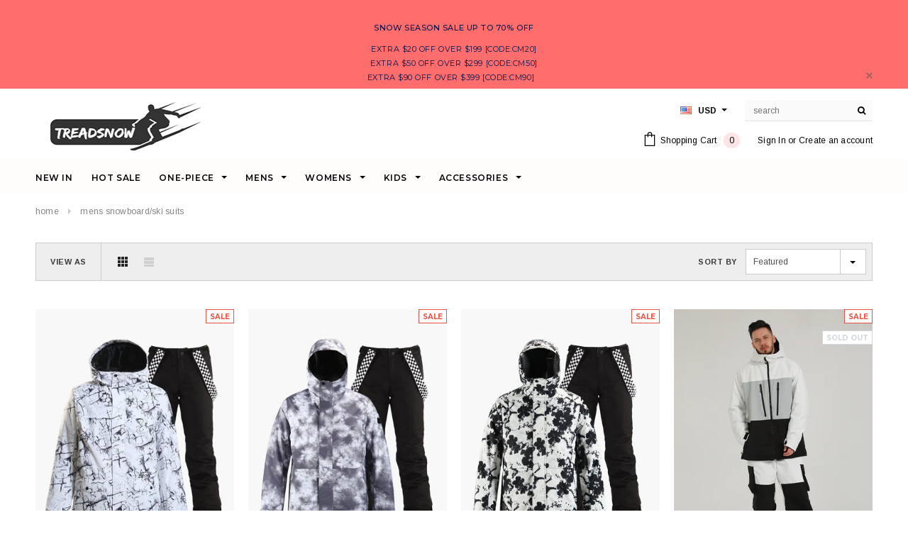

--- FILE ---
content_type: text/html; charset=utf-8
request_url: https://treadsnow.com/collections/mens-snowboard-ski-suits
body_size: 31474
content:
<!doctype html>
<!--[if lt IE 7]><html class="no-js lt-ie9 lt-ie8 lt-ie7" lang="en"> <![endif]-->
<!--[if IE 7]><html class="no-js lt-ie9 lt-ie8" lang="en"> <![endif]-->
<!--[if IE 8]><html class="no-js lt-ie9" lang="en"> <![endif]-->
<!--[if IE 9 ]><html class="ie9 no-js"> <![endif]-->
<!--[if (gt IE 9)|!(IE)]><!--> <html class="no-js"> <!--<![endif]-->
<!-- Facebook Pixel Code -->
<script>
  !function(f,b,e,v,n,t,s)
  {if(f.fbq)return;n=f.fbq=function(){n.callMethod?
  n.callMethod.apply(n,arguments):n.queue.push(arguments)};
  if(!f._fbq)f._fbq=n;n.push=n;n.loaded=!0;n.version='2.0';
  n.queue=[];t=b.createElement(e);t.async=!0;
  t.src=v;s=b.getElementsByTagName(e)[0];
  s.parentNode.insertBefore(t,s)}(window, document,'script',
  'https://connect.facebook.net/en_US/fbevents.js');
  fbq('init', '203341064860313');
  fbq('track', 'PageView');
</script>
<noscript><img height="1" width="1" style="display:none"
  src="https://www.facebook.com/tr?id=203341064860313&ev=PageView&noscript=1"
/></noscript>
<!-- End Facebook Pixel Code -->
<head>

  <!-- Basic page needs ================================================== -->
  <meta charset="utf-8">
  <meta http-equiv="X-UA-Compatible" content="IE=edge,chrome=1">
  <meta name="facebook-domain-verification" content="5z5mtt5bc1cq9n115a5ori5zcsinsk" />

  <!-- Title and description ================================================== -->
  <title>
  Mens snowboard/Ski Suits &ndash; treadsnow
  </title>

  
  <meta name="p:domain_verify" content="665a02bb6e77f37e8b008db70d51e4ad"/>

  <!-- Product meta ================================================== -->
  





<meta property="og:site_name" content="treadsnow">
<meta property="og:url" content="https://treadsnow.com/collections/mens-snowboard-ski-suits">
<meta property="og:title" content="Mens snowboard/Ski Suits">
<meta property="og:type" content="product.group">
<meta property="og:description" content="Treadsnow brand outdoor snowboard jackets,ski jackets,snow jackets, snowboard pants, ski pants and snow suit online store,cheap price, high quality.">

<meta property="og:image" content="http://treadsnow.com/cdn/shop/files/logo_1200x1200.jpg?v=1614311785">
<meta property="og:image:secure_url" content="https://treadsnow.com/cdn/shop/files/logo_1200x1200.jpg?v=1614311785">


  <meta name="twitter:site" content="@treadsnow">

<meta name="twitter:card" content="summary_large_image">
<meta name="twitter:title" content="Mens snowboard/Ski Suits">
<meta name="twitter:description" content="Treadsnow brand outdoor snowboard jackets,ski jackets,snow jackets, snowboard pants, ski pants and snow suit online store,cheap price, high quality.">

  <!-- /snippets/twitter-card.liquid -->







  <!-- Helpers ================================================== -->
  <link rel="canonical" href="https://treadsnow.com/collections/mens-snowboard-ski-suits">
  <meta name='viewport' content='width=device-width,initial-scale=1.0, user-scalable=0' >
  
  <!-- Favicon -->
   
    <link rel="shortcut icon" href="//treadsnow.com/cdn/shop/files/cd59a5911577fb634d00999a96040621_e748f340-6792-4ee7-bdb2-307b0944c53d_32x32.png?v=1614307992" type="image/png">
  
 
   <!-- fonts -->
  
<script type="text/javascript">
  WebFontConfig = {
    google: { families: [ 
      
          'Montserrat:100,200,300,400,500,600,700,800,900'
	  
      
      
      	
      		,
      	      
        'Arimo:100,200,300,400,500,600,700,800,900'
	  
      
      
      	
      		,
      	      
        'Arimo:100,200,300,400,500,600,700,800,900'
	  
      
      
    ] }
  };
  (function() {
    var wf = document.createElement('script');
    wf.src = ('https:' == document.location.protocol ? 'https' : 'http') +
      '://ajax.googleapis.com/ajax/libs/webfont/1/webfont.js';
    wf.type = 'text/javascript';
    wf.async = 'true';
    var s = document.getElementsByTagName('script')[0];
    s.parentNode.insertBefore(wf, s);
  })(); 
</script>

  
   <!-- Styles -->
   <link href="//treadsnow.com/cdn/shop/t/2/assets/bootstrap.min.css?v=125365494255861483591603099784" rel="stylesheet" type="text/css" media="all" />
<link rel="stylesheet" href="//maxcdn.bootstrapcdn.com/font-awesome/4.7.0/css/font-awesome.min.css">
<link rel="stylesheet" type="text/css" href="//cdn.jsdelivr.net/jquery.slick/1.6.0/slick.css"/>

<!-- Theme base and media queries -->
<link href="//treadsnow.com/cdn/shop/t/2/assets/owl.carousel.css?v=110508842938087914561603099829" rel="stylesheet" type="text/css" media="all" />
<link href="//treadsnow.com/cdn/shop/t/2/assets/owl.theme.css?v=26972935624028443691603099830" rel="stylesheet" type="text/css" media="all" />



<link href="//treadsnow.com/cdn/shop/t/2/assets/selectize.bootstrap3.css?v=118966386664581825661603099833" rel="stylesheet" type="text/css" media="all" />
<link href="//treadsnow.com/cdn/shop/t/2/assets/jquery.fancybox.css?v=89610375720255671161603099820" rel="stylesheet" type="text/css" media="all" />



<link href="//treadsnow.com/cdn/shop/t/2/assets/theme-styles.css?v=133387231015293667211603099884" rel="stylesheet" type="text/css" media="all" />
<link href="//treadsnow.com/cdn/shop/t/2/assets/theme-styles-setting.css?v=81615849379394473431603099884" rel="stylesheet" type="text/css" media="all" />
<link href="//treadsnow.com/cdn/shop/t/2/assets/theme-styles-responsive.css?v=134625056901044354811699424786" rel="stylesheet" type="text/css" media="all" />

<!-- <link href="//treadsnow.com/cdn/shop/t/2/assets/default-skin.css?v=1076866869276905351603099799" rel="stylesheet" type="text/css" media="all" /> -->

<link href="//treadsnow.com/cdn/shop/t/2/assets/animate.css?v=107502980827701580791603099781" rel="stylesheet" type="text/css" media="all" />
  
   <!-- Scripts -->
  <script src="//ajax.googleapis.com/ajax/libs/jquery/1.11.0/jquery.min.js" type="text/javascript"></script>
<script src="//treadsnow.com/cdn/shop/t/2/assets/jquery-cookie.min.js?v=72365755745404048181603099817" type="text/javascript"></script>
<script src="//treadsnow.com/cdn/shop/t/2/assets/selectize.min.js?v=70245539515728390161603099834" type="text/javascript"></script>
<script src="//treadsnow.com/cdn/shop/t/2/assets/jquery.nicescroll.min.js?v=166122000064107150281603099822" type="text/javascript"></script>
<script src="//treadsnow.com/cdn/shop/t/2/assets/jquery.fitvid.js?v=8044612188741632641603099820" type="text/javascript"></script>

<script>
  window.ajax_cart = false;
  window.money_format = "${{amount}} USD";
  window.shop_currency = "USD";
  window.show_multiple_currencies = true;
  window.loading_url = "//treadsnow.com/cdn/shop/t/2/assets/loading.gif?v=50837312686733260831603099827"; 
  window.use_color_swatch = true;
//   window.product_image_resize = false;
  window.enable_sidebar_multiple_choice = false;
  window.dropdowncart_type = "hover";
  window.file_url = "//treadsnow.com/cdn/shop/files/?v=135";
  window.asset_url = "";
  
//   window.images_size = {
//     is_crop: false,
//     ratio_width : 1,
//     ratio_height : 1.35,
//   };
  
  window.inventory_text = {
    in_stock: "In stock",
    many_in_stock: "Many in stock",
    out_of_stock: "Out of stock",
    add_to_cart: "Add to Cart",
    sold_out: "Sold Out",
    unavailable: "Unavailable"
  };
          
  window.multi_lang = false;
  window.show_sidebar ="Show Sidebar";
  window.hide_sidebar ="Hide Sidebar";
</script>



  <!-- Header hook for plugins ================================================== -->
  <script>window.performance && window.performance.mark && window.performance.mark('shopify.content_for_header.start');</script><meta name="google-site-verification" content="i800pYzCNFEww12ImOEDVUhM3nRM5kyHMfMXRhFUQKQ">
<meta id="shopify-digital-wallet" name="shopify-digital-wallet" content="/50443354303/digital_wallets/dialog">
<meta name="shopify-checkout-api-token" content="52b10af8246a4302bfcd913955b051b4">
<meta id="in-context-paypal-metadata" data-shop-id="50443354303" data-venmo-supported="false" data-environment="production" data-locale="en_US" data-paypal-v4="true" data-currency="USD">
<link rel="alternate" type="application/atom+xml" title="Feed" href="/collections/mens-snowboard-ski-suits.atom" />
<link rel="alternate" hreflang="x-default" href="https://treadsnow.com/collections/mens-snowboard-ski-suits">
<link rel="alternate" hreflang="en" href="https://treadsnow.com/collections/mens-snowboard-ski-suits">
<link rel="alternate" hreflang="en-CA" href="https://treadsnow.com/en-ca/collections/mens-snowboard-ski-suits">
<link rel="alternate" hreflang="en-DE" href="https://treadsnow.com/en-de/collections/mens-snowboard-ski-suits">
<link rel="alternate" hreflang="en-NZ" href="https://treadsnow.com/en-nz/collections/mens-snowboard-ski-suits">
<link rel="alternate" hreflang="en-JP" href="https://treadsnow.com/en-jp/collections/mens-snowboard-ski-suits">
<link rel="alternate" hreflang="en-AU" href="https://treadsnow.com/en-au/collections/mens-snowboard-ski-suits">
<link rel="alternate" hreflang="en-GB" href="https://treadsnow.com/en-gb/collections/mens-snowboard-ski-suits">
<link rel="alternate" type="application/json+oembed" href="https://treadsnow.com/collections/mens-snowboard-ski-suits.oembed">
<script async="async" src="/checkouts/internal/preloads.js?locale=en-US"></script>
<script id="shopify-features" type="application/json">{"accessToken":"52b10af8246a4302bfcd913955b051b4","betas":["rich-media-storefront-analytics"],"domain":"treadsnow.com","predictiveSearch":true,"shopId":50443354303,"locale":"en"}</script>
<script>var Shopify = Shopify || {};
Shopify.shop = "allaski.myshopify.com";
Shopify.locale = "en";
Shopify.currency = {"active":"USD","rate":"1.0"};
Shopify.country = "US";
Shopify.theme = {"name":"Gs","id":114433065151,"schema_name":"Ella","schema_version":"2.0.8","theme_store_id":null,"role":"main"};
Shopify.theme.handle = "null";
Shopify.theme.style = {"id":null,"handle":null};
Shopify.cdnHost = "treadsnow.com/cdn";
Shopify.routes = Shopify.routes || {};
Shopify.routes.root = "/";</script>
<script type="module">!function(o){(o.Shopify=o.Shopify||{}).modules=!0}(window);</script>
<script>!function(o){function n(){var o=[];function n(){o.push(Array.prototype.slice.apply(arguments))}return n.q=o,n}var t=o.Shopify=o.Shopify||{};t.loadFeatures=n(),t.autoloadFeatures=n()}(window);</script>
<script id="shop-js-analytics" type="application/json">{"pageType":"collection"}</script>
<script defer="defer" async type="module" src="//treadsnow.com/cdn/shopifycloud/shop-js/modules/v2/client.init-shop-cart-sync_C5BV16lS.en.esm.js"></script>
<script defer="defer" async type="module" src="//treadsnow.com/cdn/shopifycloud/shop-js/modules/v2/chunk.common_CygWptCX.esm.js"></script>
<script type="module">
  await import("//treadsnow.com/cdn/shopifycloud/shop-js/modules/v2/client.init-shop-cart-sync_C5BV16lS.en.esm.js");
await import("//treadsnow.com/cdn/shopifycloud/shop-js/modules/v2/chunk.common_CygWptCX.esm.js");

  window.Shopify.SignInWithShop?.initShopCartSync?.({"fedCMEnabled":true,"windoidEnabled":true});

</script>
<script id="__st">var __st={"a":50443354303,"offset":28800,"reqid":"88d75bd2-c3b2-4ab6-bb8b-23c885ea3958-1768829668","pageurl":"treadsnow.com\/collections\/mens-snowboard-ski-suits","u":"e69a9aa0e076","p":"collection","rtyp":"collection","rid":232098398399};</script>
<script>window.ShopifyPaypalV4VisibilityTracking = true;</script>
<script id="captcha-bootstrap">!function(){'use strict';const t='contact',e='account',n='new_comment',o=[[t,t],['blogs',n],['comments',n],[t,'customer']],c=[[e,'customer_login'],[e,'guest_login'],[e,'recover_customer_password'],[e,'create_customer']],r=t=>t.map((([t,e])=>`form[action*='/${t}']:not([data-nocaptcha='true']) input[name='form_type'][value='${e}']`)).join(','),a=t=>()=>t?[...document.querySelectorAll(t)].map((t=>t.form)):[];function s(){const t=[...o],e=r(t);return a(e)}const i='password',u='form_key',d=['recaptcha-v3-token','g-recaptcha-response','h-captcha-response',i],f=()=>{try{return window.sessionStorage}catch{return}},m='__shopify_v',_=t=>t.elements[u];function p(t,e,n=!1){try{const o=window.sessionStorage,c=JSON.parse(o.getItem(e)),{data:r}=function(t){const{data:e,action:n}=t;return t[m]||n?{data:e,action:n}:{data:t,action:n}}(c);for(const[e,n]of Object.entries(r))t.elements[e]&&(t.elements[e].value=n);n&&o.removeItem(e)}catch(o){console.error('form repopulation failed',{error:o})}}const l='form_type',E='cptcha';function T(t){t.dataset[E]=!0}const w=window,h=w.document,L='Shopify',v='ce_forms',y='captcha';let A=!1;((t,e)=>{const n=(g='f06e6c50-85a8-45c8-87d0-21a2b65856fe',I='https://cdn.shopify.com/shopifycloud/storefront-forms-hcaptcha/ce_storefront_forms_captcha_hcaptcha.v1.5.2.iife.js',D={infoText:'Protected by hCaptcha',privacyText:'Privacy',termsText:'Terms'},(t,e,n)=>{const o=w[L][v],c=o.bindForm;if(c)return c(t,g,e,D).then(n);var r;o.q.push([[t,g,e,D],n]),r=I,A||(h.body.append(Object.assign(h.createElement('script'),{id:'captcha-provider',async:!0,src:r})),A=!0)});var g,I,D;w[L]=w[L]||{},w[L][v]=w[L][v]||{},w[L][v].q=[],w[L][y]=w[L][y]||{},w[L][y].protect=function(t,e){n(t,void 0,e),T(t)},Object.freeze(w[L][y]),function(t,e,n,w,h,L){const[v,y,A,g]=function(t,e,n){const i=e?o:[],u=t?c:[],d=[...i,...u],f=r(d),m=r(i),_=r(d.filter((([t,e])=>n.includes(e))));return[a(f),a(m),a(_),s()]}(w,h,L),I=t=>{const e=t.target;return e instanceof HTMLFormElement?e:e&&e.form},D=t=>v().includes(t);t.addEventListener('submit',(t=>{const e=I(t);if(!e)return;const n=D(e)&&!e.dataset.hcaptchaBound&&!e.dataset.recaptchaBound,o=_(e),c=g().includes(e)&&(!o||!o.value);(n||c)&&t.preventDefault(),c&&!n&&(function(t){try{if(!f())return;!function(t){const e=f();if(!e)return;const n=_(t);if(!n)return;const o=n.value;o&&e.removeItem(o)}(t);const e=Array.from(Array(32),(()=>Math.random().toString(36)[2])).join('');!function(t,e){_(t)||t.append(Object.assign(document.createElement('input'),{type:'hidden',name:u})),t.elements[u].value=e}(t,e),function(t,e){const n=f();if(!n)return;const o=[...t.querySelectorAll(`input[type='${i}']`)].map((({name:t})=>t)),c=[...d,...o],r={};for(const[a,s]of new FormData(t).entries())c.includes(a)||(r[a]=s);n.setItem(e,JSON.stringify({[m]:1,action:t.action,data:r}))}(t,e)}catch(e){console.error('failed to persist form',e)}}(e),e.submit())}));const S=(t,e)=>{t&&!t.dataset[E]&&(n(t,e.some((e=>e===t))),T(t))};for(const o of['focusin','change'])t.addEventListener(o,(t=>{const e=I(t);D(e)&&S(e,y())}));const B=e.get('form_key'),M=e.get(l),P=B&&M;t.addEventListener('DOMContentLoaded',(()=>{const t=y();if(P)for(const e of t)e.elements[l].value===M&&p(e,B);[...new Set([...A(),...v().filter((t=>'true'===t.dataset.shopifyCaptcha))])].forEach((e=>S(e,t)))}))}(h,new URLSearchParams(w.location.search),n,t,e,['guest_login'])})(!0,!0)}();</script>
<script integrity="sha256-4kQ18oKyAcykRKYeNunJcIwy7WH5gtpwJnB7kiuLZ1E=" data-source-attribution="shopify.loadfeatures" defer="defer" src="//treadsnow.com/cdn/shopifycloud/storefront/assets/storefront/load_feature-a0a9edcb.js" crossorigin="anonymous"></script>
<script data-source-attribution="shopify.dynamic_checkout.dynamic.init">var Shopify=Shopify||{};Shopify.PaymentButton=Shopify.PaymentButton||{isStorefrontPortableWallets:!0,init:function(){window.Shopify.PaymentButton.init=function(){};var t=document.createElement("script");t.src="https://treadsnow.com/cdn/shopifycloud/portable-wallets/latest/portable-wallets.en.js",t.type="module",document.head.appendChild(t)}};
</script>
<script data-source-attribution="shopify.dynamic_checkout.buyer_consent">
  function portableWalletsHideBuyerConsent(e){var t=document.getElementById("shopify-buyer-consent"),n=document.getElementById("shopify-subscription-policy-button");t&&n&&(t.classList.add("hidden"),t.setAttribute("aria-hidden","true"),n.removeEventListener("click",e))}function portableWalletsShowBuyerConsent(e){var t=document.getElementById("shopify-buyer-consent"),n=document.getElementById("shopify-subscription-policy-button");t&&n&&(t.classList.remove("hidden"),t.removeAttribute("aria-hidden"),n.addEventListener("click",e))}window.Shopify?.PaymentButton&&(window.Shopify.PaymentButton.hideBuyerConsent=portableWalletsHideBuyerConsent,window.Shopify.PaymentButton.showBuyerConsent=portableWalletsShowBuyerConsent);
</script>
<script data-source-attribution="shopify.dynamic_checkout.cart.bootstrap">document.addEventListener("DOMContentLoaded",(function(){function t(){return document.querySelector("shopify-accelerated-checkout-cart, shopify-accelerated-checkout")}if(t())Shopify.PaymentButton.init();else{new MutationObserver((function(e,n){t()&&(Shopify.PaymentButton.init(),n.disconnect())})).observe(document.body,{childList:!0,subtree:!0})}}));
</script>
<link id="shopify-accelerated-checkout-styles" rel="stylesheet" media="screen" href="https://treadsnow.com/cdn/shopifycloud/portable-wallets/latest/accelerated-checkout-backwards-compat.css" crossorigin="anonymous">
<style id="shopify-accelerated-checkout-cart">
        #shopify-buyer-consent {
  margin-top: 1em;
  display: inline-block;
  width: 100%;
}

#shopify-buyer-consent.hidden {
  display: none;
}

#shopify-subscription-policy-button {
  background: none;
  border: none;
  padding: 0;
  text-decoration: underline;
  font-size: inherit;
  cursor: pointer;
}

#shopify-subscription-policy-button::before {
  box-shadow: none;
}

      </style>

<script>window.performance && window.performance.mark && window.performance.mark('shopify.content_for_header.end');</script>

  <!--[if lt IE 9]>
  <script src="//html5shiv.googlecode.com/svn/trunk/html5.js" type="text/javascript"></script>
  <![endif]-->

  
  

  
   
    
<!-- Global site tag (gtag.js) - AdWords. Created by FeedArmy.com -->
<script async src="https://www.googletagmanager.com/gtag/js?id=AW-832532784"></script>
<script>
  window.dataLayer = window.dataLayer || [];
  function gtag(){dataLayer.push(arguments);}
  gtag('js', new Date());

  gtag('config', 'AW-832532784');
</script>
<script>
  gtag('event', 'page_view', {
    'send_to': 'AW-832532784',
	'ecomm_pagetype': 'category',
	
	
  
    
	'ecomm_category': 'mens-snowboard-ski-suits'
	
  });
</script>
  



<script id="sca_fg_cart_ShowGiftAsProductTemplate" type="text/template">
  
  <div class="item not-sca-qv" id="sca-freegift-{{productID}}">
    <a class="close_box" style="display: none;position: absolute;top:5px;right: 10px;font-size: 22px;font-weight: bold;cursor: pointer;text-decoration:none;color: #aaa;">×</a>
    <a href="/products/{{productHandle}}" target="_blank"><img style="margin-left: auto; margin-right: auto; width: 50%;" class="lazyOwl" data-src="{{productImageURL}}"></a>
    <div class="sca-product-shop">
      <div class="review-summary3">
        <div class="yotpo bottomLine" style="text-align:center"
          data-product-id="{{productID}}"
          data-product-models="{{productID}}"
          data-name="{{productTitle}}"
          data-url="/products/{{productHandle}}">
        </div>
      </div>
      <div class="f-fix"><span class="sca-product-title" style="white-space: nowrap;color:#000;{{showfgTitle}}">{{productTitle}}</span>
          <div id="product-variants-{{productID}}">
            <div class="sca-price" id="price-field-{{productID}}">
              <span class="sca-old-price">{{variant_compare_at_price}}</span>
              <span class="sca-special-price">{{variant_price}}</span>
            </div>
            <div id="stay-content-sca-freegift-{{productID}}" class="sca-fg-cart-item">
              <a class="close_box" style="display: none;position: absolute;top:5px;right: 10px;font-size: 22px;font-weight: bold;cursor: pointer;text-decoration:none;color: #aaa;">×</a>
              <select id="product-select-{{productID}}" name="id" style="display: none">
                {{optionVariantData}}
              </select>
            </div>
          </div>
          <button type='button' id="sca-btn-select-{{productID}}" class="sca-button" onclick="onclickSelect_{{productID}}();"><span>{{SelectButton}}</span></button>
          <button type='button' id="sca-btn-{{productID}}" class="sca-button" style="display: none"><span>{{AddToCartButton}}</span></button>
      </div>
    </div>
  </div>
  
</script>
<script id = "sca_fg_cart_ShowGiftAsProductScriptTemplate" type="text/template">
  
    var selectCallback_{{productID}}=function(t,a){if(t?(t.available?(SECOMAPP.jQuery("#sca-btn-{{productID}}").removeClass("disabled").removeAttr("disabled").html("<span>{{AddToCartButton}}</span>").fadeTo(200,1),SECOMAPP.jQuery("#sca-btn-{{productID}}").unbind("click"),SECOMAPP.jQuery("#sca-btn-{{productID}}").click(SECOMAPP.jQuery.proxy(function(){SECOMAPP.addGiftToCart(t.id,1)},t))):SECOMAPP.jQuery("#sca-btn-{{productID}}").html("<span>{{UnavailableButton}}</span>").addClass("disabled").attr("disabled","disabled").fadeTo(200,.5),t.compare_at_price>t.price?SECOMAPP.jQuery("#price-field-{{productID}}").html("<span class='sca-old-price'>"+SECOMAPP.formatMoney(t.compare_at_price)+"</span>&nbsp;<s class='sca-special-price'>"+SECOMAPP.formatMoney(t.price)+"</s>"):SECOMAPP.jQuery("#price-field-{{productID}}").html("<span class='sca-special-price'>"+SECOMAPP.formatMoney(t.price)+"</span>")):SECOMAPP.jQuery("#sca-btn-{{productID}}").html("<span>{{UnavailableButton}}</span>").addClass("disabled").attr("disabled","disabled").fadeTo(200,.5),t&&t.featured_image){var e=SECOMAPP.jQuery("#sca-freegift-{{productID}} img"),_=t.featured_image,c=e[0];Shopify.Image.switchImage(_,c,function(t,a,e){SECOMAPP.jQuery(e).parents("a").attr("href",t),SECOMAPP.jQuery(e).attr("src",t)})}},onclickSelect_{{productID}}=function(t){SECOMAPP.jQuery.getJSON("/products/{{productHandle}}.js",{_:(new Date).getTime()},function(t){SECOMAPP.jQuery(".owl-item #sca-freegift-{{productID}} span.sca-product-title").html(t.title);var e=[];SECOMAPP.jQuery.each(t.options,function(t,a){e[t]=a.name}),t.options=e;for(var a={{variantsGiftList}},_={{mainVariantsList}},c=t.variants.length-1;-1<c;c--)a.indexOf(t.variants[c].id)<0&&_.indexOf(t.variants[c].id)<0&&t.variants.splice(c,1);for(var o=_.length-1;-1<o;o--){var i=a[o],r=_[o],n=-1,s=-1;for(c=t.variants.length-1;-1<c;c--)t.variants[c].id==i?n=c:t.variants[c].id==r&&(s=c);-1<n&&-1<s&n!==s?("undefined"!=typeof SECOMAPP&&void 0!==SECOMAPP.fgsettings&&!0===SECOMAPP.fgsettings.sca_sync_gift&&void 0!==SECOMAPP.fgsettings.sca_fg_gift_variant_quantity_format&&"equal_original_inventory"===SECOMAPP.fgsettings.sca_fg_gift_variant_quantity_format&&(t.variants[n].available=t.variants[s].available,t.variants[n].inventory_management=t.variants[s].inventory_management),t.variants[n].option1=t.variants[s].option1,t.variants[n].options[0].name=t.variants[s].options[0].name,t.variants[n].options[1]&&(t.variants[n].options[1].name=t.variants[s].options[1].name,t.variants[n].option2=t.variants[s].option2),t.variants[n].options[2]&&(t.variants[n].options[2].name=t.variants[s].options[2].name,t.variants[n].option3=t.variants[s].option3),t.variants[n].title=t.variants[s].title,t.variants[n].name=t.variants[s].name,t.variants[n].public_title=t.variants[s].public_title,t.variants.splice(s,1)):(t.variants[s].id=i,t.variants[s].compare_at_price||(t.variants[s].compare_at_price=t.variants[s].price),t.variants[s].price=SECOMAPP.fgdata.giftid_price_mapping[i])}SECOMAPP.jQuery("#sca-btn-select-{{productID}}").hide(),SECOMAPP.jQuery("#product-select-{{productID}}").show(),SECOMAPP.jQuery("#sca-btn-{{productID}}").show(),SECOMAPP.jQuery("#stay-content-sca-freegift-{{productID}} .close_box").show(),SECOMAPP.jQuery("#stay-content-sca-freegift-{{productID}} .close_box").click(function(){SECOMAPP.jQuery("#stay-content-sca-freegift-{{productID}}").hide(),SECOMAPP.jQuery("#sca-btn-{{productID}}").hide(),SECOMAPP.jQuery("#sca-btn-select-{{productID}}").show()}),onclickSelect_{{productID}}=function(){SECOMAPP.jQuery("#stay-content-sca-freegift-{{productID}}").show(),SECOMAPP.jQuery("#sca-btn-{{productID}}").show(),SECOMAPP.jQuery("#sca-btn-select-{{productID}}").hide()},1==t.variants.length?(-1!==t.variants[0].title.indexOf("Default")&&SECOMAPP.jQuery("#sca-freegift-{{productID}} .selector-wrapper").hide(),1==t.variants[0].available&&(SECOMAPP.jQuery("#sca-btn-{{productID}}").show(),SECOMAPP.jQuery("#sca-btn-select-{{productID}}").hide(),SECOMAPP.jQuery("#sca-btn-{{productID}}").removeClass("disabled").removeAttr("disabled").html("<span>{{AddToCartButton}}</span>").fadeTo(200,1),SECOMAPP.jQuery("#sca-btn-{{productID}}").unbind("click"),SECOMAPP.jQuery("#sca-btn-{{productID}}").click(SECOMAPP.jQuery.proxy(function(){SECOMAPP.addGiftToCart(t.variants[0].id,1)},t)))):(new Shopify.OptionSelectors("product-select-{{productID}}",{product:t,onVariantSelected:selectCallback_{{productID}},enableHistoryState:!0}),SECOMAPP.jQuery("#stay-content-sca-freegift-{{productID}}").show(),SECOMAPP.jQuery("#stay-content-sca-freegift-{{productID}}").focus())})};1=={{variantsGiftList}}.length&&onclickSelect_{{productID}}();
  
</script>

<script id="sca_fg_cart_ShowGiftAsVariantTemplate" type="text/template">
  
  <div class="item not-sca-qv" id="sca-freegift-{{variantID}}">
    <a href="/products/{{productHandle}}?variant={{originalVariantID}}" target="_blank"><img style="margin-left: auto; margin-right: auto; width: 50%;" class="lazyOwl" data-src="{{variantImageURL}}"></a>
    <div class="sca-product-shop">
      <div class="review-summary3">
        <div class="yotpo bottomLine" style="text-align:center"
          data-product-id="{{productID}}"
          data-product-models="{{productID}}"
          data-name="{{productTitle}}"
          data-url="/products/{{productHandle}}">
        </div>
      </div>
      <div class="f-fix">
        <span class="sca-product-title" style="white-space: nowrap;color:#000;">{{variantTitle}}</span>
        <div class="sca-price">
          <span class="sca-old-price">{{variant_compare_at_price}}</span>
          <span class="sca-special-price">{{variant_price}}</span>
        </div>
        <button type="button" id="sca-btn{{variantID}}" class="sca-button" onclick="SECOMAPP.addGiftToCart({{variantID}},1);">
          <span>{{AddToCartButton}}</span>
        </button>
      </div>
    </div>
  </div>
  
</script>

<script id="sca_fg_prod_GiftList" type="text/template">
  
  <a style="text-decoration: none !important" id ="{{giftShowID}}" class="product-image freegif-product-image freegift-info-{{giftShowID}}"
     title="{{giftTitle}}" href="/products/{{productsHandle}}">
    <img class="not-sca-qv" src="{{giftImgUrl}}" alt="{{giftTitle}}" />
  </a>
  
</script>

<script id="sca_fg_prod_Gift_PopupDetail" type="text/template">
  
  <div class="sca-fg-item fg-info-{{giftShowID}}" style="display:none;z-index:2147483647;">
    <div class="sca-fg-item-options">
      <div class="sca-fg-item-option-title">
        <em>{{freegiftRuleName}}</em>
      </div>
      <div class="sca-fg-item-option-ct">
        <!--        <div class="sca-fg-image-item">
                        <img src="{{giftImgUrl}}" /> -->
        <div class="sca-fg-item-name">
          <a href="#">{{giftTitle}}</a>
        </div>
        <!--        </div> -->
      </div>
    </div>
  </div>
  
</script>

<script id="sca_fg_ajax_GiftListPopup" type="text/template">
  
  <div id="freegift_popup" class="mfp-hide">
    <div id="sca-fg-owl-carousel">
      <div id="freegift_cart_container" class="sca-fg-cart-container" style="display: none;">
        <div id="freegift_message" class="owl-carousel"></div>
      </div>
      <div id="sca-fg-slider-cart" style="display: none;">
        <div class="sca-fg-cart-title">
          <strong>{{popupTitle}}</strong>
        </div>
        <div id="sca_freegift_list" class="owl-carousel"></div>
      </div>
    </div>
  </div>
  
</script>

<script id="sca_fg_checkout_confirm_popup" type="text/template">
    
         <div class='sca-fg-checkout-confirm-popup' style='font-family: "Myriad","Cardo","Big Caslon","Bodoni MT",Georgia,serif; position: relative;background: #FFF;padding: 20px 20px 50px 20px;width: auto;max-width: 500px;margin: 20px auto;'>
             <h1 style='font-family: "Oswald","Cardo","Big Caslon","Bodoni MT",Georgia,serif;'>YOU CAN STILL ADD MORE!</h1>
             <p>You get 1 free item with every product purchased. It looks like you can still add more free item(s) to your cart. What would you like to do?</p>
             <p class='sca-fg-checkout-confirm-buttons' style='float: right;'>
                 <a class='btn popup-modal-dismiss action_button add_to_cart' href='#' style='width: 200px !important;margin-right: 20px;'>ADD MORE</a>
                 <a class='btn checkout__button continue-checkout action_button add_to_cart' href='/checkout' style='width: 200px !important;'>CHECKOUT</a>
             </p>
         </div>
    
</script>



<link href="//treadsnow.com/cdn/shop/t/2/assets/sca.freegift.css?v=95952017956023990191603099833" rel="stylesheet" type="text/css" media="all" />
<script src="//treadsnow.com/cdn/shopifycloud/storefront/assets/themes_support/option_selection-b017cd28.js" type="text/javascript"></script>
<script data-cfasync="false">
    Shopify.money_format = "${{amount}}";
    //enable checking free gifts condition when checkout clicked
    if ((typeof SECOMAPP) === 'undefined') { window.SECOMAPP = {}; };
    SECOMAPP.enableOverrideCheckout = true;
    //    SECOMAPP.preStopAppCallback = function(cart){
    //        if(typeof yotpo!=='undefined' && typeof yotpo.initWidgets==='function'){
    //            yotpo.initWidgets();
    //        }
    //    }
</script>
<script data-cfasync="false" type="text/javascript">
  /* Smart Ecommerce App (SEA Inc)
  * http://www.secomapp.com
  * Do not reuse those source codes if don't have permission of us.
  * */
  
  
  (function(){if(!Array.isArray){Array.isArray=function(e){return Object.prototype.toString.call(e)==="[object Array]"}}"function"!==typeof Object.create&&(Object.create=function(e){function t(){}t.prototype=e;return new t});if(!Object.keys){Object.keys=function(e){var t=[],r;for(r in e){if(Object.prototype.hasOwnProperty.call(e,r)){t.push(r)}}return t}}if(!String.prototype.endsWith){Object.defineProperty(String.prototype,"endsWith",{value:function(e,t){var r=this.toString();if(t===undefined||t>r.length){t=r.length}t-=e.length;var i=r.indexOf(e,t);return i!==-1&&i===t},writable:true,enumerable:true,configurable:true})}if(!Array.prototype.indexOf){Array.prototype.indexOf=function(e,t){var r;if(this==null){throw new TypeError('"this" is null or not defined')}var i=Object(this);var n=i.length>>>0;if(n===0){return-1}var o=+t||0;if(Math.abs(o)===Infinity){o=0}if(o>=n){return-1}r=Math.max(o>=0?o:n-Math.abs(o),0);while(r<n){if(r in i&&i[r]===e){return r}r++}return-1}}if(!Array.prototype.forEach){Array.prototype.forEach=function(e,t){var r,i;if(this==null){throw new TypeError(" this is null or not defined")}var n=Object(this);var o=n.length>>>0;if(typeof e!=="function"){throw new TypeError(e+" is not a function")}if(arguments.length>1){r=t}i=0;while(i<o){var a;if(i in n){a=n[i];e.call(r,a,i,n)}i++}}}console=console||{};console.log=console.log||function(){};if(typeof Shopify==="undefined"){Shopify={}}if(typeof Shopify.onError!=="function"){Shopify.onError=function(){}}if(typeof SECOMAPP==="undefined"){SECOMAPP={}}SECOMAPP.removeGiftsVariant=function(e){setTimeout(function(){try{e("select option").not(".sca-fg-cart-item select option").filter(function(){var t=e(this).val();var r=e(this).text();if(r.indexOf(" - ")!==-1){r=r.slice(0,r.indexOf(" - "))}var i=[];if(r.indexOf(" / ")!==-1){i=r.split(" / ");r=i[i.length-1]}if(typeof SECOMAPP.gifts_list_avai!=="undefined"&&typeof SECOMAPP.gifts_list_avai[t]!=="undefined"||r.endsWith("% off)")){e(this).parent("select").find("option").not(".sca-fg-cart-item select option").filter(function(){var i=e(this).val();var n=e(this).text();return n.endsWith(r)||i==t}).remove();e(".dropdown *,ul li,label,div").filter(function(){var i=e(this).html(),n=e(this).data("value");return i&&i.endsWith(r)||n==t}).remove();return true}return false})}catch(e){console.log(e)}},500)};SECOMAPP.formatMoney=function(e,t){if(typeof e=="string"){e=e.replace(".","")}var r="";var i=typeof Shopify!=="undefined"&&typeof Shopify.money_format!=="undefined"?Shopify.money_format:"{{amount}}";var n=/\{\{\s*(\w+)\s*\}\}/;var o=t||(typeof this.fgsettings.sca_currency_format==="string"&&this.fgsettings.sca_currency_format.indexOf("amount")>-1?this.fgsettings.sca_currency_format:null)||i;if(o.indexOf("amount_no_decimals_no_comma_separator")<0&&o.indexOf("amount_no_comma_separator_up_cents")<0&&o.indexOf("amount_up_cents")<0&&typeof Shopify.formatMoney==="function"){return Shopify.formatMoney(e,o)}function a(e,t){return typeof e=="undefined"?t:e}function f(e,t,r,i,n,o){t=a(t,2);r=a(r,",");i=a(i,".");if(isNaN(e)||e==null){return 0}e=(e/100).toFixed(t);var f=e.split("."),c=f[0].replace(/(\d)(?=(\d\d\d)+(?!\d))/g,"$1"+r),s=f[1]?!n||!o?i+f[1]:n+f[1]+o:"";return c+s}switch(o.match(n)[1]){case"amount":r=f(e,2);break;case"amount_no_decimals":r=f(e,0);break;case"amount_with_comma_separator":r=f(e,2,",",".");break;case"amount_no_decimals_with_comma_separator":r=f(e,0,",",".");break;case"amount_no_decimals_no_comma_separator":r=f(e,0,"","");break;case"amount_up_cents":r=f(e,2,",","","<sup>","</sup>");break;case"amount_no_comma_separator_up_cents":r=f(e,2,"","","<sup>","</sup>");break}return o.replace(n,r)};SECOMAPP.setCookie=function(e,t,r,i,n){var o=new Date;o.setTime(o.getTime()+r*24*60*60*1e3+i*60*1e3);var a="expires="+o.toUTCString();document.cookie=e+"="+t+";"+a+(n?";path="+n:";path=/")};SECOMAPP.deleteCookie=function(e,t){document.cookie=e+"=; expires=Thu, 01 Jan 1970 00:00:00 UTC; "+(t?";path="+t:";path=/")};SECOMAPP.getCookie=function(e){var t=e+"=";var r=document.cookie.split(";");for(var i=0;i<r.length;i++){var n=r[i];while(n.charAt(0)==" ")n=n.substring(1);if(n.indexOf(t)==0)return n.substring(t.length,n.length)}return""};SECOMAPP.getQueryString=function(){var e={};var t=window.location.search.substring(1);var r=t.split("&");for(var i=0;i<r.length;i++){var n=r[i].split("=");if(typeof e[n[0]]==="undefined"){e[n[0]]=decodeURIComponent(n[1])}else if(typeof e[n[0]]==="string"){var o=[e[n[0]],decodeURIComponent(n[1])];e[n[0]]=o}else{e[n[0]].push(decodeURIComponent(n[1]))}}return e};SECOMAPP.freegifts_product_json=function(e){if(e){for(var t=0;t<e.options.length;t++)if(typeof e.options[t]!=="undefined"&&typeof e.options[t].values!=="undefined"){var r=e.options[t];for(var i=0;i<r.values.length;i++)(r.values[i].endsWith("(Freegifts)")||r.values[i].endsWith("% off)"))&&(r.values.splice(i,1),i--)}for(var n=function(e){for(var t in e)if(e.hasOwnProperty(t))return!1;return!0},o=e.price,a=e.price_max,f=e.price_min,c=e.compare_at_price,s=e.compare_at_price_max,p=e.compare_at_price_min,t=0;t<e.variants.length;t++){var i=e.variants[t],u=i.option3?i.option3:i.option2?i.option2:i.option1;"undefined"!=typeof SECOMAPP&&"undefined"!=typeof SECOMAPP.gifts_list_avai&&!n(SECOMAPP.gifts_list_avai)&&"undefined"!=typeof SECOMAPP.gifts_list_avai[i.id]||u.endsWith("(Freegifts)")||u.endsWith("% off)")?(e.variants.splice(t,1),t-=1):(a>=i.price&&(a=i.price,o=i.price),f<=i.price&&(f=i.price),i.compare_at_price&&(s>=i.compare_at_price&&(s=i.compare_at_price,c=i.compare_at_price),p<=i.compare_at_price&&(p=i.compare_at_price)),1==i.available&&(e.available=!0))}e.price=o,e.price_max=f,e.price_min=a,e.compare_at_price=c,e.compare_at_price_max=p,e.compare_at_price_min=s,e.price_varies=f>a?!0:!1,e.compare_at_price_varies=p>s?!0:!1}return e};SECOMAPP.fg_codes=[];if(SECOMAPP.getCookie("sca_fg_codes")!==""){SECOMAPP.fg_codes=JSON.parse(SECOMAPP.getCookie("sca_fg_codes"))}var e=SECOMAPP.getQueryString();if(e["freegifts_code"]&&SECOMAPP.fg_codes.indexOf(e["freegifts_code"])===-1){if(typeof SECOMAPP.activateOnlyOnePromoCode!=="undefined"&&SECOMAPP.activateOnlyOnePromoCode===true){SECOMAPP.fg_codes=[]}SECOMAPP.fg_codes.push(e["freegifts_code"]);SECOMAPP.setCookie("sca_fg_codes",JSON.stringify(SECOMAPP.fg_codes))}})();
  
  ;SECOMAPP.customer={};SECOMAPP.customer.orders=[];SECOMAPP.customer.freegifts=[];;SECOMAPP.customer.email=null;SECOMAPP.customer.first_name=null;SECOMAPP.customer.last_name=null;SECOMAPP.customer.tags=null;SECOMAPP.customer.orders_count=null;SECOMAPP.customer.total_spent=null;
</script>

<link href="https://monorail-edge.shopifysvc.com" rel="dns-prefetch">
<script>(function(){if ("sendBeacon" in navigator && "performance" in window) {try {var session_token_from_headers = performance.getEntriesByType('navigation')[0].serverTiming.find(x => x.name == '_s').description;} catch {var session_token_from_headers = undefined;}var session_cookie_matches = document.cookie.match(/_shopify_s=([^;]*)/);var session_token_from_cookie = session_cookie_matches && session_cookie_matches.length === 2 ? session_cookie_matches[1] : "";var session_token = session_token_from_headers || session_token_from_cookie || "";function handle_abandonment_event(e) {var entries = performance.getEntries().filter(function(entry) {return /monorail-edge.shopifysvc.com/.test(entry.name);});if (!window.abandonment_tracked && entries.length === 0) {window.abandonment_tracked = true;var currentMs = Date.now();var navigation_start = performance.timing.navigationStart;var payload = {shop_id: 50443354303,url: window.location.href,navigation_start,duration: currentMs - navigation_start,session_token,page_type: "collection"};window.navigator.sendBeacon("https://monorail-edge.shopifysvc.com/v1/produce", JSON.stringify({schema_id: "online_store_buyer_site_abandonment/1.1",payload: payload,metadata: {event_created_at_ms: currentMs,event_sent_at_ms: currentMs}}));}}window.addEventListener('pagehide', handle_abandonment_event);}}());</script>
<script id="web-pixels-manager-setup">(function e(e,d,r,n,o){if(void 0===o&&(o={}),!Boolean(null===(a=null===(i=window.Shopify)||void 0===i?void 0:i.analytics)||void 0===a?void 0:a.replayQueue)){var i,a;window.Shopify=window.Shopify||{};var t=window.Shopify;t.analytics=t.analytics||{};var s=t.analytics;s.replayQueue=[],s.publish=function(e,d,r){return s.replayQueue.push([e,d,r]),!0};try{self.performance.mark("wpm:start")}catch(e){}var l=function(){var e={modern:/Edge?\/(1{2}[4-9]|1[2-9]\d|[2-9]\d{2}|\d{4,})\.\d+(\.\d+|)|Firefox\/(1{2}[4-9]|1[2-9]\d|[2-9]\d{2}|\d{4,})\.\d+(\.\d+|)|Chrom(ium|e)\/(9{2}|\d{3,})\.\d+(\.\d+|)|(Maci|X1{2}).+ Version\/(15\.\d+|(1[6-9]|[2-9]\d|\d{3,})\.\d+)([,.]\d+|)( \(\w+\)|)( Mobile\/\w+|) Safari\/|Chrome.+OPR\/(9{2}|\d{3,})\.\d+\.\d+|(CPU[ +]OS|iPhone[ +]OS|CPU[ +]iPhone|CPU IPhone OS|CPU iPad OS)[ +]+(15[._]\d+|(1[6-9]|[2-9]\d|\d{3,})[._]\d+)([._]\d+|)|Android:?[ /-](13[3-9]|1[4-9]\d|[2-9]\d{2}|\d{4,})(\.\d+|)(\.\d+|)|Android.+Firefox\/(13[5-9]|1[4-9]\d|[2-9]\d{2}|\d{4,})\.\d+(\.\d+|)|Android.+Chrom(ium|e)\/(13[3-9]|1[4-9]\d|[2-9]\d{2}|\d{4,})\.\d+(\.\d+|)|SamsungBrowser\/([2-9]\d|\d{3,})\.\d+/,legacy:/Edge?\/(1[6-9]|[2-9]\d|\d{3,})\.\d+(\.\d+|)|Firefox\/(5[4-9]|[6-9]\d|\d{3,})\.\d+(\.\d+|)|Chrom(ium|e)\/(5[1-9]|[6-9]\d|\d{3,})\.\d+(\.\d+|)([\d.]+$|.*Safari\/(?![\d.]+ Edge\/[\d.]+$))|(Maci|X1{2}).+ Version\/(10\.\d+|(1[1-9]|[2-9]\d|\d{3,})\.\d+)([,.]\d+|)( \(\w+\)|)( Mobile\/\w+|) Safari\/|Chrome.+OPR\/(3[89]|[4-9]\d|\d{3,})\.\d+\.\d+|(CPU[ +]OS|iPhone[ +]OS|CPU[ +]iPhone|CPU IPhone OS|CPU iPad OS)[ +]+(10[._]\d+|(1[1-9]|[2-9]\d|\d{3,})[._]\d+)([._]\d+|)|Android:?[ /-](13[3-9]|1[4-9]\d|[2-9]\d{2}|\d{4,})(\.\d+|)(\.\d+|)|Mobile Safari.+OPR\/([89]\d|\d{3,})\.\d+\.\d+|Android.+Firefox\/(13[5-9]|1[4-9]\d|[2-9]\d{2}|\d{4,})\.\d+(\.\d+|)|Android.+Chrom(ium|e)\/(13[3-9]|1[4-9]\d|[2-9]\d{2}|\d{4,})\.\d+(\.\d+|)|Android.+(UC? ?Browser|UCWEB|U3)[ /]?(15\.([5-9]|\d{2,})|(1[6-9]|[2-9]\d|\d{3,})\.\d+)\.\d+|SamsungBrowser\/(5\.\d+|([6-9]|\d{2,})\.\d+)|Android.+MQ{2}Browser\/(14(\.(9|\d{2,})|)|(1[5-9]|[2-9]\d|\d{3,})(\.\d+|))(\.\d+|)|K[Aa][Ii]OS\/(3\.\d+|([4-9]|\d{2,})\.\d+)(\.\d+|)/},d=e.modern,r=e.legacy,n=navigator.userAgent;return n.match(d)?"modern":n.match(r)?"legacy":"unknown"}(),u="modern"===l?"modern":"legacy",c=(null!=n?n:{modern:"",legacy:""})[u],f=function(e){return[e.baseUrl,"/wpm","/b",e.hashVersion,"modern"===e.buildTarget?"m":"l",".js"].join("")}({baseUrl:d,hashVersion:r,buildTarget:u}),m=function(e){var d=e.version,r=e.bundleTarget,n=e.surface,o=e.pageUrl,i=e.monorailEndpoint;return{emit:function(e){var a=e.status,t=e.errorMsg,s=(new Date).getTime(),l=JSON.stringify({metadata:{event_sent_at_ms:s},events:[{schema_id:"web_pixels_manager_load/3.1",payload:{version:d,bundle_target:r,page_url:o,status:a,surface:n,error_msg:t},metadata:{event_created_at_ms:s}}]});if(!i)return console&&console.warn&&console.warn("[Web Pixels Manager] No Monorail endpoint provided, skipping logging."),!1;try{return self.navigator.sendBeacon.bind(self.navigator)(i,l)}catch(e){}var u=new XMLHttpRequest;try{return u.open("POST",i,!0),u.setRequestHeader("Content-Type","text/plain"),u.send(l),!0}catch(e){return console&&console.warn&&console.warn("[Web Pixels Manager] Got an unhandled error while logging to Monorail."),!1}}}}({version:r,bundleTarget:l,surface:e.surface,pageUrl:self.location.href,monorailEndpoint:e.monorailEndpoint});try{o.browserTarget=l,function(e){var d=e.src,r=e.async,n=void 0===r||r,o=e.onload,i=e.onerror,a=e.sri,t=e.scriptDataAttributes,s=void 0===t?{}:t,l=document.createElement("script"),u=document.querySelector("head"),c=document.querySelector("body");if(l.async=n,l.src=d,a&&(l.integrity=a,l.crossOrigin="anonymous"),s)for(var f in s)if(Object.prototype.hasOwnProperty.call(s,f))try{l.dataset[f]=s[f]}catch(e){}if(o&&l.addEventListener("load",o),i&&l.addEventListener("error",i),u)u.appendChild(l);else{if(!c)throw new Error("Did not find a head or body element to append the script");c.appendChild(l)}}({src:f,async:!0,onload:function(){if(!function(){var e,d;return Boolean(null===(d=null===(e=window.Shopify)||void 0===e?void 0:e.analytics)||void 0===d?void 0:d.initialized)}()){var d=window.webPixelsManager.init(e)||void 0;if(d){var r=window.Shopify.analytics;r.replayQueue.forEach((function(e){var r=e[0],n=e[1],o=e[2];d.publishCustomEvent(r,n,o)})),r.replayQueue=[],r.publish=d.publishCustomEvent,r.visitor=d.visitor,r.initialized=!0}}},onerror:function(){return m.emit({status:"failed",errorMsg:"".concat(f," has failed to load")})},sri:function(e){var d=/^sha384-[A-Za-z0-9+/=]+$/;return"string"==typeof e&&d.test(e)}(c)?c:"",scriptDataAttributes:o}),m.emit({status:"loading"})}catch(e){m.emit({status:"failed",errorMsg:(null==e?void 0:e.message)||"Unknown error"})}}})({shopId: 50443354303,storefrontBaseUrl: "https://treadsnow.com",extensionsBaseUrl: "https://extensions.shopifycdn.com/cdn/shopifycloud/web-pixels-manager",monorailEndpoint: "https://monorail-edge.shopifysvc.com/unstable/produce_batch",surface: "storefront-renderer",enabledBetaFlags: ["2dca8a86"],webPixelsConfigList: [{"id":"562528447","configuration":"{\"config\":\"{\\\"pixel_id\\\":\\\"GT-5MXQJN8\\\",\\\"target_country\\\":\\\"US\\\",\\\"gtag_events\\\":[{\\\"type\\\":\\\"purchase\\\",\\\"action_label\\\":\\\"MC-37K1CEXDH4\\\"},{\\\"type\\\":\\\"page_view\\\",\\\"action_label\\\":\\\"MC-37K1CEXDH4\\\"},{\\\"type\\\":\\\"view_item\\\",\\\"action_label\\\":\\\"MC-37K1CEXDH4\\\"}],\\\"enable_monitoring_mode\\\":false}\"}","eventPayloadVersion":"v1","runtimeContext":"OPEN","scriptVersion":"b2a88bafab3e21179ed38636efcd8a93","type":"APP","apiClientId":1780363,"privacyPurposes":[],"dataSharingAdjustments":{"protectedCustomerApprovalScopes":["read_customer_address","read_customer_email","read_customer_name","read_customer_personal_data","read_customer_phone"]}},{"id":"174457023","configuration":"{\"pixel_id\":\"203341064860313\",\"pixel_type\":\"facebook_pixel\",\"metaapp_system_user_token\":\"-\"}","eventPayloadVersion":"v1","runtimeContext":"OPEN","scriptVersion":"ca16bc87fe92b6042fbaa3acc2fbdaa6","type":"APP","apiClientId":2329312,"privacyPurposes":["ANALYTICS","MARKETING","SALE_OF_DATA"],"dataSharingAdjustments":{"protectedCustomerApprovalScopes":["read_customer_address","read_customer_email","read_customer_name","read_customer_personal_data","read_customer_phone"]}},{"id":"98074815","eventPayloadVersion":"v1","runtimeContext":"LAX","scriptVersion":"1","type":"CUSTOM","privacyPurposes":["ANALYTICS"],"name":"Google Analytics tag (migrated)"},{"id":"shopify-app-pixel","configuration":"{}","eventPayloadVersion":"v1","runtimeContext":"STRICT","scriptVersion":"0450","apiClientId":"shopify-pixel","type":"APP","privacyPurposes":["ANALYTICS","MARKETING"]},{"id":"shopify-custom-pixel","eventPayloadVersion":"v1","runtimeContext":"LAX","scriptVersion":"0450","apiClientId":"shopify-pixel","type":"CUSTOM","privacyPurposes":["ANALYTICS","MARKETING"]}],isMerchantRequest: false,initData: {"shop":{"name":"treadsnow","paymentSettings":{"currencyCode":"USD"},"myshopifyDomain":"allaski.myshopify.com","countryCode":"CN","storefrontUrl":"https:\/\/treadsnow.com"},"customer":null,"cart":null,"checkout":null,"productVariants":[],"purchasingCompany":null},},"https://treadsnow.com/cdn","fcfee988w5aeb613cpc8e4bc33m6693e112",{"modern":"","legacy":""},{"shopId":"50443354303","storefrontBaseUrl":"https:\/\/treadsnow.com","extensionBaseUrl":"https:\/\/extensions.shopifycdn.com\/cdn\/shopifycloud\/web-pixels-manager","surface":"storefront-renderer","enabledBetaFlags":"[\"2dca8a86\"]","isMerchantRequest":"false","hashVersion":"fcfee988w5aeb613cpc8e4bc33m6693e112","publish":"custom","events":"[[\"page_viewed\",{}],[\"collection_viewed\",{\"collection\":{\"id\":\"232098398399\",\"title\":\"Mens snowboard\/Ski Suits\",\"productVariants\":[{\"price\":{\"amount\":189.0,\"currencyCode\":\"USD\"},\"product\":{\"title\":\"Men's Metropolis Snowboard Jackets \u0026 Pants Sets\",\"vendor\":\"SMN\",\"id\":\"5960984723647\",\"untranslatedTitle\":\"Men's Metropolis Snowboard Jackets \u0026 Pants Sets\",\"url\":\"\/products\/mens-metropolis-snowboard-jackets-pants-sets\",\"type\":\"Mens snowboard\/Ski Suits\"},\"id\":\"37114405519551\",\"image\":{\"src\":\"\/\/treadsnow.com\/cdn\/shop\/products\/1_8b237349-982b-4b66-bcdc-4ea851f4e4ba.jpg?v=1608620499\"},\"sku\":\"SMN-1902-001+SMN-1821-BLK\",\"title\":\"S\",\"untranslatedTitle\":\"S\"},{\"price\":{\"amount\":189.0,\"currencyCode\":\"USD\"},\"product\":{\"title\":\"Men's  Classic Waterproof Ski Set\",\"vendor\":\"SMN\",\"id\":\"5960982855871\",\"untranslatedTitle\":\"Men's  Classic Waterproof Ski Set\",\"url\":\"\/products\/mens-gsousnow-two-pieces-snowboard-suit-jacket-pants-set\",\"type\":\"Mens snowboard\/Ski Suits\"},\"id\":\"37114390020287\",\"image\":{\"src\":\"\/\/treadsnow.com\/cdn\/shop\/products\/1_ab237a64-6e67-425e-ae44-d37d42aa0b8c.jpg?v=1608620753\"},\"sku\":\"SMN-190116-802+SMN-1821-BLK\",\"title\":\"S\",\"untranslatedTitle\":\"S\"},{\"price\":{\"amount\":189.0,\"currencyCode\":\"USD\"},\"product\":{\"title\":\"Ski suit windproof, waterproof, warm, adult snow town tourism equipment, single-board and double-board men's suit\",\"vendor\":\"SMN\",\"id\":\"5960982724799\",\"untranslatedTitle\":\"Ski suit windproof, waterproof, warm, adult snow town tourism equipment, single-board and double-board men's suit\",\"url\":\"\/products\/mens-nandn-two-pieces-snowboard-suit-jacket-pants-set\",\"type\":\"Mens snowboard\/Ski Suits\"},\"id\":\"37114388283583\",\"image\":{\"src\":\"\/\/treadsnow.com\/cdn\/shop\/products\/1_fd0b2c45-3a1f-4007-ad36-0961b112581b.jpg?v=1608620773\"},\"sku\":\"SMN-190116-804+SMN-1821-BLK\",\"title\":\"S \/ Black\",\"untranslatedTitle\":\"S \/ Black\"},{\"price\":{\"amount\":244.99,\"currencyCode\":\"USD\"},\"product\":{\"title\":\"Treadsnow men's winter windproof big zipper stitching color ski suit\",\"vendor\":\"Gsou Snow\",\"id\":\"7105677492415\",\"untranslatedTitle\":\"Treadsnow men's winter windproof big zipper stitching color ski suit\",\"url\":\"\/products\/gsousnow-mens-winter-windproof-ski-snow-jacket-suit\",\"type\":\"Mens snowboard\/Ski Suits\"},\"id\":\"41140287176895\",\"image\":{\"src\":\"\/\/treadsnow.com\/cdn\/shop\/products\/2B8A6830_ae076349-5092-4213-b612-871e480d279c.jpg?v=1639709029\"},\"sku\":\"GS*SMN-2179-794+GS*SMN-2184-840\",\"title\":\"S \/ Black green\",\"untranslatedTitle\":\"S \/ Black green\"},{\"price\":{\"amount\":234.99,\"currencyCode\":\"USD\"},\"product\":{\"title\":\"Treadsnow men's winter windproof big zipper stitching color ski suit\",\"vendor\":\"Gsou Snow\",\"id\":\"7103726125247\",\"untranslatedTitle\":\"Treadsnow men's winter windproof big zipper stitching color ski suit\",\"url\":\"\/products\/gsousnow-new-winter-color-matching-single-and-double-board-couple-waterproof-ski-suit\",\"type\":\"Womens snowboard\/Ski Suits\"},\"id\":\"41133459472575\",\"image\":{\"src\":\"\/\/treadsnow.com\/cdn\/shop\/products\/2B8A7242.jpg?v=1639534501\"},\"sku\":\"GS*SMN-2181-109+GS*SMN-2182-219\",\"title\":\"S \/ Black\",\"untranslatedTitle\":\"S \/ Black\"},{\"price\":{\"amount\":279.0,\"currencyCode\":\"USD\"},\"product\":{\"title\":\"Men's Treadsnow Unisex Reflective Freestyle Mountain Discover Snow Suits\",\"vendor\":\"Gsou Snow\",\"id\":\"7028132217023\",\"untranslatedTitle\":\"Men's Treadsnow Unisex Reflective Freestyle Mountain Discover Snow Suits\",\"url\":\"\/products\/mens-treadsnow-unisex-reflective-freestyle-mountain-discover-snow-suits\",\"type\":\"Mens snowboard\/Ski Suits\"},\"id\":\"40902943768767\",\"image\":{\"src\":\"\/\/treadsnow.com\/cdn\/shop\/products\/5_b497d75b-890f-4e67-b678-fab6218fa9f9.jpg?v=1634612390\"},\"sku\":\"GS-2187-875+GS*SMN-2117-2-174\",\"title\":\"S \/ green\",\"untranslatedTitle\":\"S \/ green\"},{\"price\":{\"amount\":189.0,\"currencyCode\":\"USD\"},\"product\":{\"title\":\"New style ski suit men's underwear suit outdoor mountaineering waterproof and windproof warm veneer double board snow suit men\",\"vendor\":\"SMN\",\"id\":\"5960982003903\",\"untranslatedTitle\":\"New style ski suit men's underwear suit outdoor mountaineering waterproof and windproof warm veneer double board snow suit men\",\"url\":\"\/products\/new-style-ski-suit-mens-underwear-suit-outdoor-mountaineering-waterproof-and-windproof-warm-veneer-double-board-snow-suit-men\",\"type\":\"Mens snowboard\/Ski Suits\"},\"id\":\"37114380746943\",\"image\":{\"src\":\"\/\/treadsnow.com\/cdn\/shop\/products\/1_e8b32e87-a2f3-4537-8246-2d9a928bc0a2.jpg?v=1608620850\"},\"sku\":\"SMN-190116-801+SMN-1821-BLK\",\"title\":\"S\",\"untranslatedTitle\":\"S\"},{\"price\":{\"amount\":189.0,\"currencyCode\":\"USD\"},\"product\":{\"title\":\"Mens  Two Pieces Snowboard Suit - Jacket \u0026 Pants Set\",\"vendor\":\"SMN\",\"id\":\"5960982462655\",\"untranslatedTitle\":\"Mens  Two Pieces Snowboard Suit - Jacket \u0026 Pants Set\",\"url\":\"\/products\/mens-gsuosnow-two-pieces-snowboard-suit-jacket-pants-set-3\",\"type\":\"Mens snowboard\/ski suits\"},\"id\":\"37114385825983\",\"image\":{\"src\":\"\/\/treadsnow.com\/cdn\/shop\/products\/1_0306a46f-5218-4236-bf87-fa68afa8ed99.jpg?v=1608620804\"},\"sku\":\"SMN-190116-808+SMN-1821-BLK\",\"title\":\"S \/ Black\",\"untranslatedTitle\":\"S \/ Black\"},{\"price\":{\"amount\":189.0,\"currencyCode\":\"USD\"},\"product\":{\"title\":\"New style ski suit windproof, waterproof, breathable and warm men's ski suit\",\"vendor\":\"SMN\",\"id\":\"5960982626495\",\"untranslatedTitle\":\"New style ski suit windproof, waterproof, breathable and warm men's ski suit\",\"url\":\"\/products\/mens-gsuosnow-two-pieces-snowboard-suit-jacket-pants-set-1\",\"type\":\"Mens snowboard\/Ski Suits\"},\"id\":\"37114387136703\",\"image\":{\"src\":\"\/\/treadsnow.com\/cdn\/shop\/products\/1_c375f5cd-347b-426b-b813-1bf04f9dd507.jpg?v=1608620790\"},\"sku\":\"SMN-190116-806+SMN-1821-BLK\",\"title\":\"S \/ Black\",\"untranslatedTitle\":\"S \/ Black\"},{\"price\":{\"amount\":219.0,\"currencyCode\":\"USD\"},\"product\":{\"title\":\"Men's Snowboard Ski Jacket Suit Pants Windproof Waterproof for Winter Sports\",\"vendor\":\"Gsou Snow\",\"id\":\"5960987246783\",\"untranslatedTitle\":\"Men's Snowboard Ski Jacket Suit Pants Windproof Waterproof for Winter Sports\",\"url\":\"\/products\/mens-snowboard-ski-jacket-suit-pants-windproof-waterproof-for-winter-sports\",\"type\":\"Mens snowboard\/Ski Suits\"},\"id\":\"37114422001855\",\"image\":{\"src\":\"\/\/treadsnow.com\/cdn\/shop\/products\/1_38be5f48-5710-4ec9-ae80-66088a6f5b2b.jpg?v=1608620183\"},\"sku\":\"GS-1416-060+GS-818-BLK\",\"title\":\"S\",\"untranslatedTitle\":\"S\"},{\"price\":{\"amount\":189.0,\"currencyCode\":\"USD\"},\"product\":{\"title\":\"Ski suit men's singles and double boards windproof and waterproof cotton clothing cotton pants ski clothing\",\"vendor\":\"SMN\",\"id\":\"5960982593727\",\"untranslatedTitle\":\"Ski suit men's singles and double boards windproof and waterproof cotton clothing cotton pants ski clothing\",\"url\":\"\/products\/mens-gsuosnow-two-pieces-snowboard-suit-jacket-pants-set-2\",\"type\":\"Mens snowboard\/Ski Suits\"},\"id\":\"37114387005631\",\"image\":{\"src\":\"\/\/treadsnow.com\/cdn\/shop\/products\/1_b0c0687f-2f1c-44df-b070-046700250454.jpg?v=1608620793\"},\"sku\":\"SMN-190116-807+SMN-1821-BLK\",\"title\":\"S\",\"untranslatedTitle\":\"S\"},{\"price\":{\"amount\":189.0,\"currencyCode\":\"USD\"},\"product\":{\"title\":\"New fashion men's ski suit Windproof, water-repellent, warm and breathable ski suit\",\"vendor\":\"SMN\",\"id\":\"5960982364351\",\"untranslatedTitle\":\"New fashion men's ski suit Windproof, water-repellent, warm and breathable ski suit\",\"url\":\"\/products\/mens-gsuosnow-two-pieces-snowboard-suit-jacket-pants-set-4\",\"type\":\"Mens snowboard\/Ski Suits\"},\"id\":\"37114384744639\",\"image\":{\"src\":\"\/\/treadsnow.com\/cdn\/shop\/products\/1_dd049eb6-7535-452f-96e4-63e09e3baa10.jpg?v=1608620815\"},\"sku\":\"SMN-190116-815+SMN-1821-BLK\",\"title\":\"S \/ Black\",\"untranslatedTitle\":\"S \/ Black\"},{\"price\":{\"amount\":189.0,\"currencyCode\":\"USD\"},\"product\":{\"title\":\"Men's Winter Skylight Free Colorful Snowboard Suits\",\"vendor\":\"SMN\",\"id\":\"5960984658111\",\"untranslatedTitle\":\"Men's Winter Skylight Free Colorful Snowboard Suits\",\"url\":\"\/products\/mens-winter-skylight-free-colorful-snowboard-suits\",\"type\":\"Mens snowboard\/Ski Suits\"},\"id\":\"37114405126335\",\"image\":{\"src\":\"\/\/treadsnow.com\/cdn\/shop\/products\/1_8617f3eb-d640-4fa6-accc-724a03f6b78e.jpg?v=1608620508\"},\"sku\":\"SMN-1902-002+SMN-1821-BLK\",\"title\":\"S\",\"untranslatedTitle\":\"S\"},{\"price\":{\"amount\":229.0,\"currencyCode\":\"USD\"},\"product\":{\"title\":\"Men's Snowboard Jacket Suit Waterproof\/Windproof\/Winter Ski Jacket\",\"vendor\":\"Gsou Snow\",\"id\":\"5960987377855\",\"untranslatedTitle\":\"Men's Snowboard Jacket Suit Waterproof\/Windproof\/Winter Ski Jacket\",\"url\":\"\/products\/gsou-snow-2019-mens-waterproof-windproof-snowboard-jacket-winter-ski-jacket\",\"type\":\"Mens snowboard\/Ski Suits\"},\"id\":\"37114422526143\",\"image\":{\"src\":\"\/\/treadsnow.com\/cdn\/shop\/products\/2_fe8398fc-a205-44c2-b996-33a51c1dce7f.jpg?v=1608620174\"},\"sku\":\"GS-1818-067+GS-818-BLK\",\"title\":\"M\",\"untranslatedTitle\":\"M\"},{\"price\":{\"amount\":219.0,\"currencyCode\":\"USD\"},\"product\":{\"title\":\"Outdoor Colorful Men's Thermal Snowboard Jacket\u0026Ski Suit Down Jacket\",\"vendor\":\"Gsou Snow\",\"id\":\"5960986919103\",\"untranslatedTitle\":\"Outdoor Colorful Men's Thermal Snowboard Jacket\u0026Ski Suit Down Jacket\",\"url\":\"\/products\/outdoor-colorful-mens-thermal-snowboard-jacket-ski-suit-down-jacket\",\"type\":\"Mens snowboard\/Ski Suits\"},\"id\":\"37114420265151\",\"image\":{\"src\":\"\/\/treadsnow.com\/cdn\/shop\/products\/4_b012a090-6c6b-48c2-a4a8-9b80f919a39f.jpg?v=1608620203\"},\"sku\":\"SMN-1416-030+818-CBL\",\"title\":\"S \/ CBL\",\"untranslatedTitle\":\"S \/ CBL\"},{\"price\":{\"amount\":219.0,\"currencyCode\":\"USD\"},\"product\":{\"title\":\"Fashion Men's Snowboard Suits Ski Jacket \u0026 Pants Set\",\"vendor\":\"SMN\",\"id\":\"5960984592575\",\"untranslatedTitle\":\"Fashion Men's Snowboard Suits Ski Jacket \u0026 Pants Set\",\"url\":\"\/products\/fashion-mens-snowboard-suits-ski-jacket-pants-set\",\"type\":\"Mens snowboard\/Ski Suits\"},\"id\":\"37114404143295\",\"image\":{\"src\":\"\/\/treadsnow.com\/cdn\/shop\/products\/55_821674a9-b8ac-43b8-bc07-b48a3303c82e.jpg?v=1608622134\"},\"sku\":\"SMN-190504-1004+SMNN-190505-2001\",\"title\":\"XS \/ 1\",\"untranslatedTitle\":\"XS \/ 1\"},{\"price\":{\"amount\":219.0,\"currencyCode\":\"USD\"},\"product\":{\"title\":\"Men's Top Fashion Snowboard Jackets \u0026 Pants Sets\",\"vendor\":\"SMN\",\"id\":\"5960984625343\",\"untranslatedTitle\":\"Men's Top Fashion Snowboard Jackets \u0026 Pants Sets\",\"url\":\"\/products\/mens-top-fashion-snowboard-jackets-pants-sets\",\"type\":\"Mens snowboard\/ski suits\"},\"id\":\"37114404634815\",\"image\":{\"src\":\"\/\/treadsnow.com\/cdn\/shop\/products\/2_f3bdc0f4-d452-4fa4-a0b8-1aadaad69864.jpg?v=1608622138\"},\"sku\":\"SMN-190504-1005+SMN-190505-2001\",\"title\":\"XS \/ 1\",\"untranslatedTitle\":\"XS \/ 1\"}]}}]]"});</script><script>
  window.ShopifyAnalytics = window.ShopifyAnalytics || {};
  window.ShopifyAnalytics.meta = window.ShopifyAnalytics.meta || {};
  window.ShopifyAnalytics.meta.currency = 'USD';
  var meta = {"products":[{"id":5960984723647,"gid":"gid:\/\/shopify\/Product\/5960984723647","vendor":"SMN","type":"Mens snowboard\/Ski Suits","handle":"mens-metropolis-snowboard-jackets-pants-sets","variants":[{"id":37114405519551,"price":18900,"name":"Men's Metropolis Snowboard Jackets \u0026 Pants Sets - S","public_title":"S","sku":"SMN-1902-001+SMN-1821-BLK"},{"id":37114405552319,"price":18900,"name":"Men's Metropolis Snowboard Jackets \u0026 Pants Sets - M","public_title":"M","sku":"SMN-1902-001+SMN-1821-BLK"},{"id":37114405585087,"price":18900,"name":"Men's Metropolis Snowboard Jackets \u0026 Pants Sets - L","public_title":"L","sku":"SMN-1902-001+SMN-1821-BLK"},{"id":37114405617855,"price":18900,"name":"Men's Metropolis Snowboard Jackets \u0026 Pants Sets - XL","public_title":"XL","sku":"SMN-1902-001+SMN-1821-BLK"}],"remote":false},{"id":5960982855871,"gid":"gid:\/\/shopify\/Product\/5960982855871","vendor":"SMN","type":"Mens snowboard\/Ski Suits","handle":"mens-gsousnow-two-pieces-snowboard-suit-jacket-pants-set","variants":[{"id":37114390020287,"price":18900,"name":"Men's  Classic Waterproof Ski Set - S","public_title":"S","sku":"SMN-190116-802+SMN-1821-BLK"},{"id":37114390053055,"price":18900,"name":"Men's  Classic Waterproof Ski Set - M","public_title":"M","sku":"SMN-190116-802+SMN-1821-BLK"},{"id":37114390085823,"price":18900,"name":"Men's  Classic Waterproof Ski Set - L","public_title":"L","sku":"SMN-190116-802+SMN-1821-BLK"},{"id":37114390118591,"price":18900,"name":"Men's  Classic Waterproof Ski Set - XL","public_title":"XL","sku":"SMN-190116-802+SMN-1821-BLK"}],"remote":false},{"id":5960982724799,"gid":"gid:\/\/shopify\/Product\/5960982724799","vendor":"SMN","type":"Mens snowboard\/Ski Suits","handle":"mens-nandn-two-pieces-snowboard-suit-jacket-pants-set","variants":[{"id":37114388283583,"price":18900,"name":"Ski suit windproof, waterproof, warm, adult snow town tourism equipment, single-board and double-board men's suit - S \/ Black","public_title":"S \/ Black","sku":"SMN-190116-804+SMN-1821-BLK"},{"id":37114388316351,"price":18900,"name":"Ski suit windproof, waterproof, warm, adult snow town tourism equipment, single-board and double-board men's suit - M \/ Black","public_title":"M \/ Black","sku":"SMN-190116-804+SMN-1821-BLK"},{"id":37114388349119,"price":18900,"name":"Ski suit windproof, waterproof, warm, adult snow town tourism equipment, single-board and double-board men's suit - L \/ Black","public_title":"L \/ Black","sku":"SMN-190116-804+SMN-1821-BLK"},{"id":37114388381887,"price":18900,"name":"Ski suit windproof, waterproof, warm, adult snow town tourism equipment, single-board and double-board men's suit - XL \/ Black","public_title":"XL \/ Black","sku":"SMN-190116-804+SMN-1821-BLK"}],"remote":false},{"id":7105677492415,"gid":"gid:\/\/shopify\/Product\/7105677492415","vendor":"Gsou Snow","type":"Mens snowboard\/Ski Suits","handle":"gsousnow-mens-winter-windproof-ski-snow-jacket-suit","variants":[{"id":41140287176895,"price":24499,"name":"Treadsnow men's winter windproof big zipper stitching color ski suit - S \/ Black green","public_title":"S \/ Black green","sku":"GS*SMN-2179-794+GS*SMN-2184-840"},{"id":41140287209663,"price":24499,"name":"Treadsnow men's winter windproof big zipper stitching color ski suit - S \/ White","public_title":"S \/ White","sku":"GS*SMN-2179-792+GS*SMN-2184-841"},{"id":41140287242431,"price":24499,"name":"Treadsnow men's winter windproof big zipper stitching color ski suit - S \/ Light blue","public_title":"S \/ Light blue","sku":"GS*SMN-2179-791+GS*SMN-2184-841"},{"id":41140287275199,"price":24499,"name":"Treadsnow men's winter windproof big zipper stitching color ski suit - S \/ Black purple","public_title":"S \/ Black purple","sku":"GS*SMN-2179-793+GS*SMN-2184-840"},{"id":41140287307967,"price":24499,"name":"Treadsnow men's winter windproof big zipper stitching color ski suit - M \/ Black green","public_title":"M \/ Black green","sku":"GS*SMN-2179-794+GS*SMN-2184-840"},{"id":41140287340735,"price":24499,"name":"Treadsnow men's winter windproof big zipper stitching color ski suit - M \/ White","public_title":"M \/ White","sku":"GS*SMN-2179-792+GS*SMN-2184-841"},{"id":41140287373503,"price":24499,"name":"Treadsnow men's winter windproof big zipper stitching color ski suit - M \/ Light blue","public_title":"M \/ Light blue","sku":"GS*SMN-2179-791+GS*SMN-2184-841"},{"id":41140287406271,"price":24499,"name":"Treadsnow men's winter windproof big zipper stitching color ski suit - M \/ Black purple","public_title":"M \/ Black purple","sku":"GS*SMN-2179-793+GS*SMN-2184-840"},{"id":41140287439039,"price":24499,"name":"Treadsnow men's winter windproof big zipper stitching color ski suit - L \/ Black green","public_title":"L \/ Black green","sku":"GS*SMN-2179-794+GS*SMN-2184-840"},{"id":41140287471807,"price":24499,"name":"Treadsnow men's winter windproof big zipper stitching color ski suit - L \/ White","public_title":"L \/ White","sku":"GS*SMN-2179-792+GS*SMN-2184-841"},{"id":41140287504575,"price":24499,"name":"Treadsnow men's winter windproof big zipper stitching color ski suit - L \/ Light blue","public_title":"L \/ Light blue","sku":"GS*SMN-2179-791+GS*SMN-2184-841"},{"id":41140287537343,"price":24499,"name":"Treadsnow men's winter windproof big zipper stitching color ski suit - L \/ Black purple","public_title":"L \/ Black purple","sku":"GS*SMN-2179-793+GS*SMN-2184-840"},{"id":41140287570111,"price":24499,"name":"Treadsnow men's winter windproof big zipper stitching color ski suit - XL \/ Black green","public_title":"XL \/ Black green","sku":"GS*SMN-2179-794+GS*SMN-2184-840"},{"id":41140287602879,"price":24499,"name":"Treadsnow men's winter windproof big zipper stitching color ski suit - XL \/ White","public_title":"XL \/ White","sku":"GS*SMN-2179-792+GS*SMN-2184-841"},{"id":41140287635647,"price":24499,"name":"Treadsnow men's winter windproof big zipper stitching color ski suit - XL \/ Light blue","public_title":"XL \/ Light blue","sku":"GS*SMN-2179-791+GS*SMN-2184-841"},{"id":41140287668415,"price":24499,"name":"Treadsnow men's winter windproof big zipper stitching color ski suit - XL \/ Black purple","public_title":"XL \/ Black purple","sku":"GS*SMN-2179-793+GS*SMN-2184-840"}],"remote":false},{"id":7103726125247,"gid":"gid:\/\/shopify\/Product\/7103726125247","vendor":"Gsou Snow","type":"Womens snowboard\/Ski Suits","handle":"gsousnow-new-winter-color-matching-single-and-double-board-couple-waterproof-ski-suit","variants":[{"id":41133459472575,"price":23499,"name":"Treadsnow men's winter windproof big zipper stitching color ski suit - S \/ Black","public_title":"S \/ Black","sku":"GS*SMN-2181-109+GS*SMN-2182-219"},{"id":41133459505343,"price":23499,"name":"Treadsnow men's winter windproof big zipper stitching color ski suit - S \/ Green","public_title":"S \/ Green","sku":"GS*SMN-2181-109+GS*SMN-2182-222"},{"id":41133459538111,"price":23499,"name":"Treadsnow men's winter windproof big zipper stitching color ski suit - S \/ White","public_title":"S \/ White","sku":"GS*SMN-2181-109+GS*SMN-2182-221"},{"id":41133459570879,"price":23499,"name":"Treadsnow men's winter windproof big zipper stitching color ski suit - S \/ Pink","public_title":"S \/ Pink","sku":"GS*SMN-2181-109+GS*SMN-2182-220"},{"id":41133459603647,"price":23499,"name":"Treadsnow men's winter windproof big zipper stitching color ski suit - M \/ Black","public_title":"M \/ Black","sku":"GS*SMN-2181-109+GS*SMN-2182-219"},{"id":41133459636415,"price":23499,"name":"Treadsnow men's winter windproof big zipper stitching color ski suit - M \/ Green","public_title":"M \/ Green","sku":"GS*SMN-2181-109+GS*SMN-2182-222"},{"id":41133459669183,"price":23499,"name":"Treadsnow men's winter windproof big zipper stitching color ski suit - M \/ White","public_title":"M \/ White","sku":"GS*SMN-2181-109+GS*SMN-2182-221"},{"id":41133459701951,"price":23499,"name":"Treadsnow men's winter windproof big zipper stitching color ski suit - M \/ Pink","public_title":"M \/ Pink","sku":"GS*SMN-2181-109+GS*SMN-2182-220"},{"id":41133459734719,"price":23499,"name":"Treadsnow men's winter windproof big zipper stitching color ski suit - L \/ Black","public_title":"L \/ Black","sku":"GS*SMN-2181-109+GS*SMN-2182-219"},{"id":41133459767487,"price":23499,"name":"Treadsnow men's winter windproof big zipper stitching color ski suit - L \/ Green","public_title":"L \/ Green","sku":"GS*SMN-2181-109+GS*SMN-2182-222"},{"id":41133459800255,"price":23499,"name":"Treadsnow men's winter windproof big zipper stitching color ski suit - L \/ White","public_title":"L \/ White","sku":"GS*SMN-2181-109+GS*SMN-2182-221"},{"id":41133459833023,"price":23499,"name":"Treadsnow men's winter windproof big zipper stitching color ski suit - L \/ Pink","public_title":"L \/ Pink","sku":"GS*SMN-2181-109+GS*SMN-2182-220"},{"id":41133459865791,"price":23499,"name":"Treadsnow men's winter windproof big zipper stitching color ski suit - XL \/ Black","public_title":"XL \/ Black","sku":"GS*SMN-2181-109+GS*SMN-2182-219"},{"id":41133459898559,"price":23499,"name":"Treadsnow men's winter windproof big zipper stitching color ski suit - XL \/ Green","public_title":"XL \/ Green","sku":"GS*SMN-2181-109+GS*SMN-2182-222"},{"id":41133459931327,"price":23499,"name":"Treadsnow men's winter windproof big zipper stitching color ski suit - XL \/ White","public_title":"XL \/ White","sku":"GS*SMN-2181-109+GS*SMN-2182-221"},{"id":41133459964095,"price":23499,"name":"Treadsnow men's winter windproof big zipper stitching color ski suit - XL \/ Pink","public_title":"XL \/ Pink","sku":"GS*SMN-2181-109+GS*SMN-2182-220"},{"id":41133459996863,"price":23499,"name":"Treadsnow men's winter windproof big zipper stitching color ski suit - XXL \/ Black","public_title":"XXL \/ Black","sku":"GS*SMN-2181-109+GS*SMN-2182-219"},{"id":41133460029631,"price":23499,"name":"Treadsnow men's winter windproof big zipper stitching color ski suit - XXL \/ Green","public_title":"XXL \/ Green","sku":"GS*SMN-2181-109+GS*SMN-2182-222"},{"id":41133460062399,"price":23499,"name":"Treadsnow men's winter windproof big zipper stitching color ski suit - XXL \/ White","public_title":"XXL \/ White","sku":"GS*SMN-2181-109+GS*SMN-2182-221"},{"id":41133460095167,"price":23499,"name":"Treadsnow men's winter windproof big zipper stitching color ski suit - XXL \/ Pink","public_title":"XXL \/ Pink","sku":"GS*SMN-2181-109+GS*SMN-2182-220"}],"remote":false},{"id":7028132217023,"gid":"gid:\/\/shopify\/Product\/7028132217023","vendor":"Gsou Snow","type":"Mens snowboard\/Ski Suits","handle":"mens-treadsnow-unisex-reflective-freestyle-mountain-discover-snow-suits","variants":[{"id":40902943768767,"price":27900,"name":"Men's Treadsnow Unisex Reflective Freestyle Mountain Discover Snow Suits - S \/ green","public_title":"S \/ green","sku":"GS-2187-875+GS*SMN-2117-2-174"},{"id":40902943801535,"price":27900,"name":"Men's Treadsnow Unisex Reflective Freestyle Mountain Discover Snow Suits - S \/ yellow","public_title":"S \/ yellow","sku":"GS-2187-874+GS*SMN-2117-2-173"},{"id":40902943834303,"price":27900,"name":"Men's Treadsnow Unisex Reflective Freestyle Mountain Discover Snow Suits - S \/ black","public_title":"S \/ black","sku":"GS-2187-870+GS*SMN-2117-2-177"},{"id":40902943867071,"price":27900,"name":"Men's Treadsnow Unisex Reflective Freestyle Mountain Discover Snow Suits - S \/ purple","public_title":"S \/ purple","sku":"GS-2187-873+GS*SMN-2117-2-175"},{"id":40902943899839,"price":27900,"name":"Men's Treadsnow Unisex Reflective Freestyle Mountain Discover Snow Suits - S \/ white","public_title":"S \/ white","sku":"GS-2187-871+GS*SMN-2117-2-176"},{"id":40902943932607,"price":27900,"name":"Men's Treadsnow Unisex Reflective Freestyle Mountain Discover Snow Suits - S \/ pink","public_title":"S \/ pink","sku":"GS-2187-872+GS*SMN-2117-2-176"},{"id":40902943965375,"price":27900,"name":"Men's Treadsnow Unisex Reflective Freestyle Mountain Discover Snow Suits - M \/ green","public_title":"M \/ green","sku":"GS-2187-875+GS*SMN-2117-2-174"},{"id":40902943998143,"price":27900,"name":"Men's Treadsnow Unisex Reflective Freestyle Mountain Discover Snow Suits - M \/ yellow","public_title":"M \/ yellow","sku":"GS-2187-874+GS*SMN-2117-2-173"},{"id":40902944030911,"price":27900,"name":"Men's Treadsnow Unisex Reflective Freestyle Mountain Discover Snow Suits - M \/ black","public_title":"M \/ black","sku":"GS-2187-870+GS*SMN-2117-2-177"},{"id":40902944063679,"price":27900,"name":"Men's Treadsnow Unisex Reflective Freestyle Mountain Discover Snow Suits - M \/ purple","public_title":"M \/ purple","sku":"GS-2187-873+GS*SMN-2117-2-175"},{"id":40902944096447,"price":27900,"name":"Men's Treadsnow Unisex Reflective Freestyle Mountain Discover Snow Suits - M \/ white","public_title":"M \/ white","sku":"GS-2187-871+GS*SMN-2117-2-176"},{"id":40902944129215,"price":27900,"name":"Men's Treadsnow Unisex Reflective Freestyle Mountain Discover Snow Suits - M \/ pink","public_title":"M \/ pink","sku":"GS-2187-872+GS*SMN-2117-2-176"},{"id":40902944161983,"price":27900,"name":"Men's Treadsnow Unisex Reflective Freestyle Mountain Discover Snow Suits - L \/ green","public_title":"L \/ green","sku":"GS-2187-875+GS*SMN-2117-2-174"},{"id":40902944194751,"price":27900,"name":"Men's Treadsnow Unisex Reflective Freestyle Mountain Discover Snow Suits - L \/ yellow","public_title":"L \/ yellow","sku":"GS-2187-874+GS*SMN-2117-2-173"},{"id":40902944227519,"price":27900,"name":"Men's Treadsnow Unisex Reflective Freestyle Mountain Discover Snow Suits - L \/ black","public_title":"L \/ black","sku":"GS-2187-870+GS*SMN-2117-2-177"},{"id":40902944260287,"price":27900,"name":"Men's Treadsnow Unisex Reflective Freestyle Mountain Discover Snow Suits - L \/ purple","public_title":"L \/ purple","sku":"GS-2187-873+GS*SMN-2117-2-175"},{"id":40902944293055,"price":27900,"name":"Men's Treadsnow Unisex Reflective Freestyle Mountain Discover Snow Suits - L \/ white","public_title":"L \/ white","sku":"GS-2187-871+GS*SMN-2117-2-176"},{"id":40902944325823,"price":27900,"name":"Men's Treadsnow Unisex Reflective Freestyle Mountain Discover Snow Suits - L \/ pink","public_title":"L \/ pink","sku":"GS-2187-872+GS*SMN-2117-2-176"},{"id":40902944358591,"price":27900,"name":"Men's Treadsnow Unisex Reflective Freestyle Mountain Discover Snow Suits - XL \/ green","public_title":"XL \/ green","sku":"GS-2187-875+GS*SMN-2117-2-174"},{"id":40902944391359,"price":27900,"name":"Men's Treadsnow Unisex Reflective Freestyle Mountain Discover Snow Suits - XL \/ yellow","public_title":"XL \/ yellow","sku":"GS-2187-874+GS*SMN-2117-2-173"},{"id":40902944424127,"price":27900,"name":"Men's Treadsnow Unisex Reflective Freestyle Mountain Discover Snow Suits - XL \/ black","public_title":"XL \/ black","sku":"GS-2187-870+GS*SMN-2117-2-177"},{"id":40902944456895,"price":27900,"name":"Men's Treadsnow Unisex Reflective Freestyle Mountain Discover Snow Suits - XL \/ purple","public_title":"XL \/ purple","sku":"GS-2187-873+GS*SMN-2117-2-175"},{"id":40902944489663,"price":27900,"name":"Men's Treadsnow Unisex Reflective Freestyle Mountain Discover Snow Suits - XL \/ white","public_title":"XL \/ white","sku":"GS-2187-871+GS*SMN-2117-2-176"},{"id":40902944522431,"price":27900,"name":"Men's Treadsnow Unisex Reflective Freestyle Mountain Discover Snow Suits - XL \/ pink","public_title":"XL \/ pink","sku":"GS-2187-872+GS*SMN-2117-2-176"},{"id":40902944555199,"price":27900,"name":"Men's Treadsnow Unisex Reflective Freestyle Mountain Discover Snow Suits - XXL \/ green","public_title":"XXL \/ green","sku":"GS-2187-875+GS*SMN-2117-2-174"},{"id":40902944587967,"price":27900,"name":"Men's Treadsnow Unisex Reflective Freestyle Mountain Discover Snow Suits - XXL \/ yellow","public_title":"XXL \/ yellow","sku":"GS-2187-874+GS*SMN-2117-2-173"},{"id":40902944620735,"price":27900,"name":"Men's Treadsnow Unisex Reflective Freestyle Mountain Discover Snow Suits - XXL \/ black","public_title":"XXL \/ black","sku":"GS-2187-870+GS*SMN-2117-2-177"},{"id":40902944653503,"price":27900,"name":"Men's Treadsnow Unisex Reflective Freestyle Mountain Discover Snow Suits - XXL \/ purple","public_title":"XXL \/ purple","sku":"GS-2187-873+GS*SMN-2117-2-175"},{"id":40902944686271,"price":27900,"name":"Men's Treadsnow Unisex Reflective Freestyle Mountain Discover Snow Suits - XXL \/ white","public_title":"XXL \/ white","sku":"GS-2187-871+GS*SMN-2117-2-176"},{"id":40902944719039,"price":27900,"name":"Men's Treadsnow Unisex Reflective Freestyle Mountain Discover Snow Suits - XXL \/ pink","public_title":"XXL \/ pink","sku":"GS-2187-872+GS*SMN-2117-2-176"}],"remote":false},{"id":5960982003903,"gid":"gid:\/\/shopify\/Product\/5960982003903","vendor":"SMN","type":"Mens snowboard\/Ski Suits","handle":"new-style-ski-suit-mens-underwear-suit-outdoor-mountaineering-waterproof-and-windproof-warm-veneer-double-board-snow-suit-men","variants":[{"id":37114380746943,"price":18900,"name":"New style ski suit men's underwear suit outdoor mountaineering waterproof and windproof warm veneer double board snow suit men - S","public_title":"S","sku":"SMN-190116-801+SMN-1821-BLK"},{"id":37114380779711,"price":18900,"name":"New style ski suit men's underwear suit outdoor mountaineering waterproof and windproof warm veneer double board snow suit men - M","public_title":"M","sku":"SMN-190116-801+SMN-1821-BLK"},{"id":37114380812479,"price":18900,"name":"New style ski suit men's underwear suit outdoor mountaineering waterproof and windproof warm veneer double board snow suit men - L","public_title":"L","sku":"SMN-190116-801+SMN-1821-BLK"},{"id":37114380845247,"price":18900,"name":"New style ski suit men's underwear suit outdoor mountaineering waterproof and windproof warm veneer double board snow suit men - XL","public_title":"XL","sku":"SMN-190116-801+SMN-1821-BLK"}],"remote":false},{"id":5960982462655,"gid":"gid:\/\/shopify\/Product\/5960982462655","vendor":"SMN","type":"Mens snowboard\/ski suits","handle":"mens-gsuosnow-two-pieces-snowboard-suit-jacket-pants-set-3","variants":[{"id":37114385825983,"price":18900,"name":"Mens  Two Pieces Snowboard Suit - Jacket \u0026 Pants Set - S \/ Black","public_title":"S \/ Black","sku":"SMN-190116-808+SMN-1821-BLK"},{"id":37114385858751,"price":18900,"name":"Mens  Two Pieces Snowboard Suit - Jacket \u0026 Pants Set - S \/ Gray","public_title":"S \/ Gray","sku":"SMN-190116-808+SMN-1821-GRY"},{"id":37114385891519,"price":18900,"name":"Mens  Two Pieces Snowboard Suit - Jacket \u0026 Pants Set - M \/ Black","public_title":"M \/ Black","sku":"SMN-190116-808+SMN-1821-BLK"},{"id":37114385924287,"price":18900,"name":"Mens  Two Pieces Snowboard Suit - Jacket \u0026 Pants Set - M \/ Gray","public_title":"M \/ Gray","sku":"SMN-190116-808+SMN-1821-GRY"},{"id":37114385957055,"price":18900,"name":"Mens  Two Pieces Snowboard Suit - Jacket \u0026 Pants Set - L \/ Black","public_title":"L \/ Black","sku":"SMN-190116-808+SMN-1821-BLK"},{"id":37114385989823,"price":18900,"name":"Mens  Two Pieces Snowboard Suit - Jacket \u0026 Pants Set - L \/ Gray","public_title":"L \/ Gray","sku":"SMN-190116-808+SMN-1821-GRY"},{"id":37114386022591,"price":18900,"name":"Mens  Two Pieces Snowboard Suit - Jacket \u0026 Pants Set - XL \/ Black","public_title":"XL \/ Black","sku":"SMN-190116-808+SMN-1821-BLK"},{"id":37114386055359,"price":18900,"name":"Mens  Two Pieces Snowboard Suit - Jacket \u0026 Pants Set - XL \/ Gray","public_title":"XL \/ Gray","sku":"SMN-190116-808+SMN-1821-GRY"}],"remote":false},{"id":5960982626495,"gid":"gid:\/\/shopify\/Product\/5960982626495","vendor":"SMN","type":"Mens snowboard\/Ski Suits","handle":"mens-gsuosnow-two-pieces-snowboard-suit-jacket-pants-set-1","variants":[{"id":37114387136703,"price":18900,"name":"New style ski suit windproof, waterproof, breathable and warm men's ski suit - S \/ Black","public_title":"S \/ Black","sku":"SMN-190116-806+SMN-1821-BLK"},{"id":37114387169471,"price":18900,"name":"New style ski suit windproof, waterproof, breathable and warm men's ski suit - S \/ Blue","public_title":"S \/ Blue","sku":"SMN-190116-806+SMN-1821-BLU"},{"id":37114387202239,"price":18900,"name":"New style ski suit windproof, waterproof, breathable and warm men's ski suit - M \/ Black","public_title":"M \/ Black","sku":"SMN-190116-806+SMN-1821-BLK"},{"id":37114387235007,"price":18900,"name":"New style ski suit windproof, waterproof, breathable and warm men's ski suit - M \/ Blue","public_title":"M \/ Blue","sku":"SMN-190116-806+SMN-1821-BLU"},{"id":37114387267775,"price":18900,"name":"New style ski suit windproof, waterproof, breathable and warm men's ski suit - L \/ Black","public_title":"L \/ Black","sku":"SMN-190116-806+SMN-1821-BLK"},{"id":37114387300543,"price":18900,"name":"New style ski suit windproof, waterproof, breathable and warm men's ski suit - L \/ Blue","public_title":"L \/ Blue","sku":"SMN-190116-806+SMN-1821-BLU"},{"id":37114387333311,"price":18900,"name":"New style ski suit windproof, waterproof, breathable and warm men's ski suit - XL \/ Black","public_title":"XL \/ Black","sku":"SMN-190116-806+SMN-1821-BLK"},{"id":37114387366079,"price":18900,"name":"New style ski suit windproof, waterproof, breathable and warm men's ski suit - XL \/ Blue","public_title":"XL \/ Blue","sku":"SMN-190116-806+SMN-1821-BLU"}],"remote":false},{"id":5960987246783,"gid":"gid:\/\/shopify\/Product\/5960987246783","vendor":"Gsou Snow","type":"Mens snowboard\/Ski Suits","handle":"mens-snowboard-ski-jacket-suit-pants-windproof-waterproof-for-winter-sports","variants":[{"id":37114422001855,"price":21900,"name":"Men's Snowboard Ski Jacket Suit Pants Windproof Waterproof for Winter Sports - S","public_title":"S","sku":"GS-1416-060+GS-818-BLK"},{"id":37114422034623,"price":21900,"name":"Men's Snowboard Ski Jacket Suit Pants Windproof Waterproof for Winter Sports - M","public_title":"M","sku":"GS-1416-060+GS-818-BLK"}],"remote":false},{"id":5960982593727,"gid":"gid:\/\/shopify\/Product\/5960982593727","vendor":"SMN","type":"Mens snowboard\/Ski Suits","handle":"mens-gsuosnow-two-pieces-snowboard-suit-jacket-pants-set-2","variants":[{"id":37114387005631,"price":18900,"name":"Ski suit men's singles and double boards windproof and waterproof cotton clothing cotton pants ski clothing - S","public_title":"S","sku":"SMN-190116-807+SMN-1821-BLK"},{"id":37114387038399,"price":18900,"name":"Ski suit men's singles and double boards windproof and waterproof cotton clothing cotton pants ski clothing - M","public_title":"M","sku":"SMN-190116-807+SMN-1821-BLK"},{"id":37114387071167,"price":18900,"name":"Ski suit men's singles and double boards windproof and waterproof cotton clothing cotton pants ski clothing - L","public_title":"L","sku":"SMN-190116-807+SMN-1821-BLK"},{"id":37114387103935,"price":18900,"name":"Ski suit men's singles and double boards windproof and waterproof cotton clothing cotton pants ski clothing - XL","public_title":"XL","sku":"SMN-190116-807+SMN-1821-BLK"}],"remote":false},{"id":5960982364351,"gid":"gid:\/\/shopify\/Product\/5960982364351","vendor":"SMN","type":"Mens snowboard\/Ski Suits","handle":"mens-gsuosnow-two-pieces-snowboard-suit-jacket-pants-set-4","variants":[{"id":37114384744639,"price":18900,"name":"New fashion men's ski suit Windproof, water-repellent, warm and breathable ski suit - S \/ Black","public_title":"S \/ Black","sku":"SMN-190116-815+SMN-1821-BLK"},{"id":37114384777407,"price":18900,"name":"New fashion men's ski suit Windproof, water-repellent, warm and breathable ski suit - S \/ Blue","public_title":"S \/ Blue","sku":"SMN-190116-815+SMN-1821-BLU"},{"id":37114384810175,"price":18900,"name":"New fashion men's ski suit Windproof, water-repellent, warm and breathable ski suit - M \/ Black","public_title":"M \/ Black","sku":"SMN-190116-815+SMN-1821-BLK"},{"id":37114384842943,"price":18900,"name":"New fashion men's ski suit Windproof, water-repellent, warm and breathable ski suit - M \/ Blue","public_title":"M \/ Blue","sku":"SMN-190116-815+SMN-1821-BLU"},{"id":37114384875711,"price":18900,"name":"New fashion men's ski suit Windproof, water-repellent, warm and breathable ski suit - L \/ Black","public_title":"L \/ Black","sku":"SMN-190116-815+SMN-1821-BLK"},{"id":37114384908479,"price":18900,"name":"New fashion men's ski suit Windproof, water-repellent, warm and breathable ski suit - L \/ Blue","public_title":"L \/ Blue","sku":"SMN-190116-815+SMN-1821-BLU"},{"id":37114384941247,"price":18900,"name":"New fashion men's ski suit Windproof, water-repellent, warm and breathable ski suit - XL \/ Black","public_title":"XL \/ Black","sku":"SMN-190116-815+SMN-1821-BLK"},{"id":37114384974015,"price":18900,"name":"New fashion men's ski suit Windproof, water-repellent, warm and breathable ski suit - XL \/ Blue","public_title":"XL \/ Blue","sku":"SMN-190116-815+SMN-1821-BLU"}],"remote":false},{"id":5960984658111,"gid":"gid:\/\/shopify\/Product\/5960984658111","vendor":"SMN","type":"Mens snowboard\/Ski Suits","handle":"mens-winter-skylight-free-colorful-snowboard-suits","variants":[{"id":37114405126335,"price":18900,"name":"Men's Winter Skylight Free Colorful Snowboard Suits - S","public_title":"S","sku":"SMN-1902-002+SMN-1821-BLK"},{"id":37114405159103,"price":18900,"name":"Men's Winter Skylight Free Colorful Snowboard Suits - M","public_title":"M","sku":"SMN-1902-002+SMN-1821-BLK"},{"id":37114405191871,"price":18900,"name":"Men's Winter Skylight Free Colorful Snowboard Suits - L","public_title":"L","sku":"SMN-1902-002+SMN-1821-BLK"},{"id":37114405224639,"price":18900,"name":"Men's Winter Skylight Free Colorful Snowboard Suits - XL","public_title":"XL","sku":"SMN-1902-002+SMN-1821-BLK"}],"remote":false},{"id":5960987377855,"gid":"gid:\/\/shopify\/Product\/5960987377855","vendor":"Gsou Snow","type":"Mens snowboard\/Ski Suits","handle":"gsou-snow-2019-mens-waterproof-windproof-snowboard-jacket-winter-ski-jacket","variants":[{"id":37114422526143,"price":22900,"name":"Men's Snowboard Jacket Suit Waterproof\/Windproof\/Winter Ski Jacket - M","public_title":"M","sku":"GS-1818-067+GS-818-BLK"},{"id":37114422558911,"price":22900,"name":"Men's Snowboard Jacket Suit Waterproof\/Windproof\/Winter Ski Jacket - XL","public_title":"XL","sku":"GS-1818-067+GS-818-BLK"},{"id":37114422591679,"price":22900,"name":"Men's Snowboard Jacket Suit Waterproof\/Windproof\/Winter Ski Jacket - L","public_title":"L","sku":"GS-1818-067+GS-818-BLK"}],"remote":false},{"id":5960986919103,"gid":"gid:\/\/shopify\/Product\/5960986919103","vendor":"Gsou Snow","type":"Mens snowboard\/Ski Suits","handle":"outdoor-colorful-mens-thermal-snowboard-jacket-ski-suit-down-jacket","variants":[{"id":37114420265151,"price":21900,"name":"Outdoor Colorful Men's Thermal Snowboard Jacket\u0026Ski Suit Down Jacket - S \/ CBL","public_title":"S \/ CBL","sku":"SMN-1416-030+818-CBL"},{"id":37114420297919,"price":21900,"name":"Outdoor Colorful Men's Thermal Snowboard Jacket\u0026Ski Suit Down Jacket - M \/ CBL","public_title":"M \/ CBL","sku":"SMN-1416-030+818-CBL"},{"id":37114420330687,"price":21900,"name":"Outdoor Colorful Men's Thermal Snowboard Jacket\u0026Ski Suit Down Jacket - L \/ CBL","public_title":"L \/ CBL","sku":"SMN-1416-030+818-CBL"},{"id":37114420363455,"price":21900,"name":"Outdoor Colorful Men's Thermal Snowboard Jacket\u0026Ski Suit Down Jacket - XL \/ CBL","public_title":"XL \/ CBL","sku":"SMN-1416-030+818-CBL"},{"id":37114420396223,"price":21900,"name":"Outdoor Colorful Men's Thermal Snowboard Jacket\u0026Ski Suit Down Jacket - S \/ BLK","public_title":"S \/ BLK","sku":"SMN-1416-030+818-BLK"},{"id":37114420428991,"price":21900,"name":"Outdoor Colorful Men's Thermal Snowboard Jacket\u0026Ski Suit Down Jacket - M \/ BLK","public_title":"M \/ BLK","sku":"SMN-1416-030+818-BLK"},{"id":37114420461759,"price":21900,"name":"Outdoor Colorful Men's Thermal Snowboard Jacket\u0026Ski Suit Down Jacket - L \/ BLK","public_title":"L \/ BLK","sku":"SMN-1416-030+818-BLK"},{"id":37114420494527,"price":21900,"name":"Outdoor Colorful Men's Thermal Snowboard Jacket\u0026Ski Suit Down Jacket - XL \/ BLK","public_title":"XL \/ BLK","sku":"SMN-1416-030+818-BLK"}],"remote":false},{"id":5960984592575,"gid":"gid:\/\/shopify\/Product\/5960984592575","vendor":"SMN","type":"Mens snowboard\/Ski Suits","handle":"fashion-mens-snowboard-suits-ski-jacket-pants-set","variants":[{"id":37114404143295,"price":21900,"name":"Fashion Men's Snowboard Suits Ski Jacket \u0026 Pants Set - XS \/ 1","public_title":"XS \/ 1","sku":"SMN-190504-1004+SMNN-190505-2001"},{"id":37114404176063,"price":21900,"name":"Fashion Men's Snowboard Suits Ski Jacket \u0026 Pants Set - XS \/ 2","public_title":"XS \/ 2","sku":"SMN-190504-1004+SMN-190505-2002"},{"id":37114404208831,"price":21900,"name":"Fashion Men's Snowboard Suits Ski Jacket \u0026 Pants Set - XS \/ 3","public_title":"XS \/ 3","sku":"SMN-190504-1001+SMN-190505-2002"},{"id":37114404241599,"price":21900,"name":"Fashion Men's Snowboard Suits Ski Jacket \u0026 Pants Set - S \/ 1","public_title":"S \/ 1","sku":"SMN-190504-1004+SMNN-190505-2001"},{"id":37114404274367,"price":21900,"name":"Fashion Men's Snowboard Suits Ski Jacket \u0026 Pants Set - S \/ 2","public_title":"S \/ 2","sku":"SMN-190504-1004+SMN-190505-2002"},{"id":37114404307135,"price":21900,"name":"Fashion Men's Snowboard Suits Ski Jacket \u0026 Pants Set - S \/ 3","public_title":"S \/ 3","sku":"SMN-190504-1001+SMN-190505-2002"},{"id":37114404339903,"price":21900,"name":"Fashion Men's Snowboard Suits Ski Jacket \u0026 Pants Set - M \/ 1","public_title":"M \/ 1","sku":"SMN-190504-1004+SMNN-190505-2001"},{"id":37114404372671,"price":21900,"name":"Fashion Men's Snowboard Suits Ski Jacket \u0026 Pants Set - M \/ 2","public_title":"M \/ 2","sku":"SMN-190504-1004+SMN-190505-2002"},{"id":37114404405439,"price":21900,"name":"Fashion Men's Snowboard Suits Ski Jacket \u0026 Pants Set - M \/ 3","public_title":"M \/ 3","sku":"SMN-190504-1001+SMN-190505-2002"},{"id":37114404438207,"price":21900,"name":"Fashion Men's Snowboard Suits Ski Jacket \u0026 Pants Set - L \/ 1","public_title":"L \/ 1","sku":"SMN-190504-1004+SMNN-190505-2001"},{"id":37114404470975,"price":21900,"name":"Fashion Men's Snowboard Suits Ski Jacket \u0026 Pants Set - L \/ 2","public_title":"L \/ 2","sku":"SMN-190504-1004+SMN-190505-2002"},{"id":37114404503743,"price":21900,"name":"Fashion Men's Snowboard Suits Ski Jacket \u0026 Pants Set - L \/ 3","public_title":"L \/ 3","sku":"SMN-190504-1001+SMN-190505-2002"},{"id":37114404536511,"price":21900,"name":"Fashion Men's Snowboard Suits Ski Jacket \u0026 Pants Set - XL \/ 1","public_title":"XL \/ 1","sku":"SMN-190504-1004+SMNN-190505-2001"},{"id":37114404569279,"price":21900,"name":"Fashion Men's Snowboard Suits Ski Jacket \u0026 Pants Set - XL \/ 2","public_title":"XL \/ 2","sku":"SMN-190504-1004+SMN-190505-2002"},{"id":37114404602047,"price":21900,"name":"Fashion Men's Snowboard Suits Ski Jacket \u0026 Pants Set - XL \/ 3","public_title":"XL \/ 3","sku":"SMN-190504-1001+SMN-190505-2002"}],"remote":false},{"id":5960984625343,"gid":"gid:\/\/shopify\/Product\/5960984625343","vendor":"SMN","type":"Mens snowboard\/ski suits","handle":"mens-top-fashion-snowboard-jackets-pants-sets","variants":[{"id":37114404634815,"price":21900,"name":"Men's Top Fashion Snowboard Jackets \u0026 Pants Sets - XS \/ 1","public_title":"XS \/ 1","sku":"SMN-190504-1005+SMN-190505-2001"},{"id":37114404667583,"price":21900,"name":"Men's Top Fashion Snowboard Jackets \u0026 Pants Sets - XS \/ 2","public_title":"XS \/ 2","sku":"SMN-190504-1005+SMN-190505-2002"},{"id":37114404700351,"price":21900,"name":"Men's Top Fashion Snowboard Jackets \u0026 Pants Sets - XS \/ 3","public_title":"XS \/ 3","sku":"SMN-190504-1006+SMN-190505-2002"},{"id":37114404733119,"price":21900,"name":"Men's Top Fashion Snowboard Jackets \u0026 Pants Sets - S \/ 1","public_title":"S \/ 1","sku":"SMN-190504-1005+SMN-190505-2001"},{"id":37114404765887,"price":21900,"name":"Men's Top Fashion Snowboard Jackets \u0026 Pants Sets - S \/ 2","public_title":"S \/ 2","sku":"SMN-190504-1005+SMN-190505-2002"},{"id":37114404798655,"price":21900,"name":"Men's Top Fashion Snowboard Jackets \u0026 Pants Sets - S \/ 3","public_title":"S \/ 3","sku":"SMN-190504-1006+SMN-190505-2002"},{"id":37114404831423,"price":21900,"name":"Men's Top Fashion Snowboard Jackets \u0026 Pants Sets - M \/ 1","public_title":"M \/ 1","sku":"SMN-190504-1005+SMN-190505-2001"},{"id":37114404864191,"price":21900,"name":"Men's Top Fashion Snowboard Jackets \u0026 Pants Sets - M \/ 2","public_title":"M \/ 2","sku":"SMN-190504-1005+SMN-190505-2002"},{"id":37114404896959,"price":21900,"name":"Men's Top Fashion Snowboard Jackets \u0026 Pants Sets - M \/ 3","public_title":"M \/ 3","sku":"SMN-190504-1006+SMN-190505-2002"},{"id":37114404929727,"price":21900,"name":"Men's Top Fashion Snowboard Jackets \u0026 Pants Sets - L \/ 1","public_title":"L \/ 1","sku":"SMN-190504-1005+SMN-190505-2001"},{"id":37114404962495,"price":21900,"name":"Men's Top Fashion Snowboard Jackets \u0026 Pants Sets - L \/ 2","public_title":"L \/ 2","sku":"SMN-190504-1005+SMN-190505-2002"},{"id":37114404995263,"price":21900,"name":"Men's Top Fashion Snowboard Jackets \u0026 Pants Sets - L \/ 3","public_title":"L \/ 3","sku":"SMN-190504-1006+SMN-190505-2002"},{"id":37114405028031,"price":21900,"name":"Men's Top Fashion Snowboard Jackets \u0026 Pants Sets - XL \/ 1","public_title":"XL \/ 1","sku":"SMN-190504-1005+SMN-190505-2001"},{"id":37114405060799,"price":21900,"name":"Men's Top Fashion Snowboard Jackets \u0026 Pants Sets - XL \/ 2","public_title":"XL \/ 2","sku":"SMN-190504-1005+SMN-190505-2002"},{"id":37114405093567,"price":21900,"name":"Men's Top Fashion Snowboard Jackets \u0026 Pants Sets - XL \/ 3","public_title":"XL \/ 3","sku":"SMN-190504-1006+SMN-190505-2002"}],"remote":false}],"page":{"pageType":"collection","resourceType":"collection","resourceId":232098398399,"requestId":"88d75bd2-c3b2-4ab6-bb8b-23c885ea3958-1768829668"}};
  for (var attr in meta) {
    window.ShopifyAnalytics.meta[attr] = meta[attr];
  }
</script>
<script class="analytics">
  (function () {
    var customDocumentWrite = function(content) {
      var jquery = null;

      if (window.jQuery) {
        jquery = window.jQuery;
      } else if (window.Checkout && window.Checkout.$) {
        jquery = window.Checkout.$;
      }

      if (jquery) {
        jquery('body').append(content);
      }
    };

    var hasLoggedConversion = function(token) {
      if (token) {
        return document.cookie.indexOf('loggedConversion=' + token) !== -1;
      }
      return false;
    }

    var setCookieIfConversion = function(token) {
      if (token) {
        var twoMonthsFromNow = new Date(Date.now());
        twoMonthsFromNow.setMonth(twoMonthsFromNow.getMonth() + 2);

        document.cookie = 'loggedConversion=' + token + '; expires=' + twoMonthsFromNow;
      }
    }

    var trekkie = window.ShopifyAnalytics.lib = window.trekkie = window.trekkie || [];
    if (trekkie.integrations) {
      return;
    }
    trekkie.methods = [
      'identify',
      'page',
      'ready',
      'track',
      'trackForm',
      'trackLink'
    ];
    trekkie.factory = function(method) {
      return function() {
        var args = Array.prototype.slice.call(arguments);
        args.unshift(method);
        trekkie.push(args);
        return trekkie;
      };
    };
    for (var i = 0; i < trekkie.methods.length; i++) {
      var key = trekkie.methods[i];
      trekkie[key] = trekkie.factory(key);
    }
    trekkie.load = function(config) {
      trekkie.config = config || {};
      trekkie.config.initialDocumentCookie = document.cookie;
      var first = document.getElementsByTagName('script')[0];
      var script = document.createElement('script');
      script.type = 'text/javascript';
      script.onerror = function(e) {
        var scriptFallback = document.createElement('script');
        scriptFallback.type = 'text/javascript';
        scriptFallback.onerror = function(error) {
                var Monorail = {
      produce: function produce(monorailDomain, schemaId, payload) {
        var currentMs = new Date().getTime();
        var event = {
          schema_id: schemaId,
          payload: payload,
          metadata: {
            event_created_at_ms: currentMs,
            event_sent_at_ms: currentMs
          }
        };
        return Monorail.sendRequest("https://" + monorailDomain + "/v1/produce", JSON.stringify(event));
      },
      sendRequest: function sendRequest(endpointUrl, payload) {
        // Try the sendBeacon API
        if (window && window.navigator && typeof window.navigator.sendBeacon === 'function' && typeof window.Blob === 'function' && !Monorail.isIos12()) {
          var blobData = new window.Blob([payload], {
            type: 'text/plain'
          });

          if (window.navigator.sendBeacon(endpointUrl, blobData)) {
            return true;
          } // sendBeacon was not successful

        } // XHR beacon

        var xhr = new XMLHttpRequest();

        try {
          xhr.open('POST', endpointUrl);
          xhr.setRequestHeader('Content-Type', 'text/plain');
          xhr.send(payload);
        } catch (e) {
          console.log(e);
        }

        return false;
      },
      isIos12: function isIos12() {
        return window.navigator.userAgent.lastIndexOf('iPhone; CPU iPhone OS 12_') !== -1 || window.navigator.userAgent.lastIndexOf('iPad; CPU OS 12_') !== -1;
      }
    };
    Monorail.produce('monorail-edge.shopifysvc.com',
      'trekkie_storefront_load_errors/1.1',
      {shop_id: 50443354303,
      theme_id: 114433065151,
      app_name: "storefront",
      context_url: window.location.href,
      source_url: "//treadsnow.com/cdn/s/trekkie.storefront.cd680fe47e6c39ca5d5df5f0a32d569bc48c0f27.min.js"});

        };
        scriptFallback.async = true;
        scriptFallback.src = '//treadsnow.com/cdn/s/trekkie.storefront.cd680fe47e6c39ca5d5df5f0a32d569bc48c0f27.min.js';
        first.parentNode.insertBefore(scriptFallback, first);
      };
      script.async = true;
      script.src = '//treadsnow.com/cdn/s/trekkie.storefront.cd680fe47e6c39ca5d5df5f0a32d569bc48c0f27.min.js';
      first.parentNode.insertBefore(script, first);
    };
    trekkie.load(
      {"Trekkie":{"appName":"storefront","development":false,"defaultAttributes":{"shopId":50443354303,"isMerchantRequest":null,"themeId":114433065151,"themeCityHash":"12434606375999847588","contentLanguage":"en","currency":"USD","eventMetadataId":"ff7bf3da-24a3-4b6c-ad83-402520e0b7dc"},"isServerSideCookieWritingEnabled":true,"monorailRegion":"shop_domain","enabledBetaFlags":["65f19447"]},"Session Attribution":{},"S2S":{"facebookCapiEnabled":true,"source":"trekkie-storefront-renderer","apiClientId":580111}}
    );

    var loaded = false;
    trekkie.ready(function() {
      if (loaded) return;
      loaded = true;

      window.ShopifyAnalytics.lib = window.trekkie;

      var originalDocumentWrite = document.write;
      document.write = customDocumentWrite;
      try { window.ShopifyAnalytics.merchantGoogleAnalytics.call(this); } catch(error) {};
      document.write = originalDocumentWrite;

      window.ShopifyAnalytics.lib.page(null,{"pageType":"collection","resourceType":"collection","resourceId":232098398399,"requestId":"88d75bd2-c3b2-4ab6-bb8b-23c885ea3958-1768829668","shopifyEmitted":true});

      var match = window.location.pathname.match(/checkouts\/(.+)\/(thank_you|post_purchase)/)
      var token = match? match[1]: undefined;
      if (!hasLoggedConversion(token)) {
        setCookieIfConversion(token);
        window.ShopifyAnalytics.lib.track("Viewed Product Category",{"currency":"USD","category":"Collection: mens-snowboard-ski-suits","collectionName":"mens-snowboard-ski-suits","collectionId":232098398399,"nonInteraction":true},undefined,undefined,{"shopifyEmitted":true});
      }
    });


        var eventsListenerScript = document.createElement('script');
        eventsListenerScript.async = true;
        eventsListenerScript.src = "//treadsnow.com/cdn/shopifycloud/storefront/assets/shop_events_listener-3da45d37.js";
        document.getElementsByTagName('head')[0].appendChild(eventsListenerScript);

})();</script>
  <script>
  if (!window.ga || (window.ga && typeof window.ga !== 'function')) {
    window.ga = function ga() {
      (window.ga.q = window.ga.q || []).push(arguments);
      if (window.Shopify && window.Shopify.analytics && typeof window.Shopify.analytics.publish === 'function') {
        window.Shopify.analytics.publish("ga_stub_called", {}, {sendTo: "google_osp_migration"});
      }
      console.error("Shopify's Google Analytics stub called with:", Array.from(arguments), "\nSee https://help.shopify.com/manual/promoting-marketing/pixels/pixel-migration#google for more information.");
    };
    if (window.Shopify && window.Shopify.analytics && typeof window.Shopify.analytics.publish === 'function') {
      window.Shopify.analytics.publish("ga_stub_initialized", {}, {sendTo: "google_osp_migration"});
    }
  }
</script>
<script
  defer
  src="https://treadsnow.com/cdn/shopifycloud/perf-kit/shopify-perf-kit-3.0.4.min.js"
  data-application="storefront-renderer"
  data-shop-id="50443354303"
  data-render-region="gcp-us-central1"
  data-page-type="collection"
  data-theme-instance-id="114433065151"
  data-theme-name="Ella"
  data-theme-version="2.0.8"
  data-monorail-region="shop_domain"
  data-resource-timing-sampling-rate="10"
  data-shs="true"
  data-shs-beacon="true"
  data-shs-export-with-fetch="true"
  data-shs-logs-sample-rate="1"
  data-shs-beacon-endpoint="https://treadsnow.com/api/collect"
></script>
</head>








<script>
$(function() {
  // Current Ajax request.
  var currentAjaxRequest = null;
  // Grabbing all search forms on the page, and adding a .search-results list to each.
  var searchForms = $('form[action="/search"]').css('position','relative').each(function() {
    // Grabbing text input.
    var input = $(this).find('input[name="q"]');
    // Adding a list for showing search results.
    var offSet = input.position().top + input.innerHeight();
    $('<ul class="search-results"></ul>').css( { 'position': 'absolute', 'left': '0px', 'top': offSet } ).appendTo($(this)).hide();    
    // Listening to keyup and change on the text field within these search forms.
    input.attr('autocomplete', 'off').bind('keyup change', function() {
      // What's the search term?
      var term = $(this).val();
      // What's the search form?
      var form = $(this).closest('form');
      // What's the search URL?
      var searchURL = '/search?type=product&q=' + term;
      // What's the search results list?
      var resultsList = form.find('.search-results');
      // If that's a new term and it contains at least 3 characters.
      if (term.length > 3 && term != $(this).attr('data-old-term')) {
        // Saving old query.
        $(this).attr('data-old-term', term);
        // Killing any Ajax request that's currently being processed.
        if (currentAjaxRequest != null) currentAjaxRequest.abort();
        // Pulling results.
        currentAjaxRequest = $.getJSON(searchURL + '&view=json', function(data) {
          // Reset results.
          resultsList.empty();
          // If we have no results.
          if(data.results_count == 0) {
            // resultsList.html('<li><span class="title">No results.</span></li>');
            // resultsList.fadeIn(200);
            resultsList.hide();
          } else {
            // If we have results.
            $.each(data.results, function(index, item) {
              var link = $('<a></a>').attr('href', item.url);
              link.append('<span class="thumbnail"><img src="' + item.thumbnail + '" /></span>');
              
               link.append('<span class="title">' + item.title2 + '</span>')
              
              
              link.wrap('<li></li>');
              resultsList.append(link.parent());
            });
            // The Ajax request will return at the most 10 results.
            // If there are more than 10, let's link to the search results page.
            if(data.results_count > 10) {
              resultsList.append('<li><span class="title"><a href="' + searchURL + '">See all results (' + data.results_count + ')</a></span></li>');
            }
            resultsList.fadeIn(200);
          }        
        });
      }
    });
  });
  // Clicking outside makes the results disappear.
  $('body').bind('click', function(){
    $('.search-results').hide();
  });
});
</script>

<!-- Some styles to get you started. -->
<style>
  .have-fixed .search-results{top:37px!important;}
.search-results {
  z-index: 8889;
  list-style-type: none;   
  width: 242px;
  margin: 0;
  padding: 0;
  background: #ffffff;
  border: 1px solid #d4d4d4;
  border-radius: 0px;
  -webkit-box-shadow: 0px 4px 7px 0px rgba(0,0,0,0.1);
  box-shadow: 0px 4px 7px 0px rgba(0,0,0,0.1);
  overflow: hidden;
  right:0px;
      left: initial!important;
}
.search-results li {
  display: block;
  width: 100%;
/*   height: 47px; */
  margin: 0;
  padding: 0;
  border-top: 1px solid #d4d4d4;
  overflow: hidden;
  display: flex;
  align-items: center;
  font-size:12px;
}
.search-results li:first-child {
  border-top: none;
}
  .search-results li:nth-child(2n+2){
    background:#F5F5F5
}
.search-results .title {
  float: left;
  width: 192px;
  padding-left: 8px;
  white-space: nowrap;
  overflow: hidden;
  /* The text-overflow property is supported in all major browsers. */
  text-overflow: ellipsis;
  -o-text-overflow: ellipsis;
  text-align: left;
  height:40px;
  line-height:40px;
}
.search-results .thumbnail {
  float: left;
      border-radius: 0px;
  display: block;
  width: 50px;
  height: 50px;    
  margin: 3px 0 3px 8px;
  padding: 0;
  text-align: center;
  overflow: hidden;
}
.search-results li a{
    display: flex;
    align-items: center;
    font-size:12px;
  max-width:100%;
}
  
.search-results li:nth-child(2n+2){
    background:#F5F5F5
}
.search-results  .title a{
    font-family: Karla, sans-serif;
    font-size: 13px;
    font-weight:600;
    color: #2c8cce;
    margin-left:5px;
}

</style>

<body id="mens-snowboard-ski-suits" class=" template-collection" >

            
              <!-- "snippets/socialshopwave-helper.liquid" was not rendered, the associated app was uninstalled -->
            
  <div class="wrapper-container">	
	<div id="shopify-section-header" class="shopify-section"><header class="site-header" role="banner">
  
    
    <div class="header-top">
      <div class="container">
      <p>
          
<span><br>SNOW SEASON Sale Up to 70% Off<a><p></p></a> EXTRA $20 OFF OVER $199 [CODE:CM20]<br>EXTRA $50 OFF OVER $299 [CODE:CM50]<br>EXTRA $90 OFF OVER $399 [CODE:CM90]</span>

          
            <a href="javascript:void(0)" class="close">close</a>
        </p>
      </div>
    </div>
    <script>
      if (jQuery.cookie('headerTop') == 'closed') {
        jQuery('.header-top').remove();
      }

      jQuery('.header-top a.close').bind('click',function(){
        jQuery('.header-top').remove();
        jQuery.cookie('headerTop', 'closed', {expires:1, path:'/'});
      });  
  </script>
    
  
  
  <div class="header-bottom">
    <div class="container">

      <div class="hd_mobile">
  <div class="mn_mobile mb_item">
    <a href="javascript:void(0)" class="icon-menu">
      <span></span>
    </a>
    <nav>
      <ul>
      </ul>
      
      
      <div class="currency">
        
<select class="currencies">
  
  
  <option data-currency="USD"  selected  value="USD">USD</option> 
  
  
  
  <option data-currency="EUR"  value="EUR">EUR</option> 
  
  
  
  <option data-currency="GBP"  value="GBP">GBP</option> 
  
  
  
  <option data-currency="CAD"  value="CAD">CAD</option> 
  
</select>
<div class="currencies-modal" style="display:none">
  <div >The store&#39;s currency changed to</div><span></span>
</div>

<style>

.selectize-control div[data-value~="USD"]  {background: url(//treadsnow.com/cdn/shop/t/2/assets/i-currency-1.png?v=91451399859487684851603099808) left center no-repeat;}


.selectize-control div[data-value~="EUR"]  {background: url(//treadsnow.com/cdn/shop/t/2/assets/i-currency-2.png?v=177479166257302167511603099808) left center no-repeat;}


.selectize-control div[data-value~="GBP"]  {background: url(//treadsnow.com/cdn/shop/t/2/assets/i-currency-3.png?v=63390876195865304721603099809) left center no-repeat;}


.selectize-control div[data-value~="CAD"]  {background: url(//treadsnow.com/cdn/shop/t/2/assets/i-currency-4.png?v=165575888939434554231603099809) left center no-repeat;}

</style>

      </div>
      
    </nav>
  </div>
  
  <div class="search_mobile mb_item dropdown">
    <a href="javascript:void(0)" class="ico_search" data-toggle="dropdown">
      <svg>
        <use xlink:href="#icon-search">
          <svg viewBox="0 0 512 512" id="icon-search" width="100%" height="100%">
            <path d="M495,466.2L377.2,348.4c29.2-35.6,46.8-81.2,46.8-130.9C424,103.5,331.5,11,217.5,11C103.4,11,11,103.5,11,217.5   S103.4,424,217.5,424c49.7,0,95.2-17.5,130.8-46.7L466.1,495c8,8,20.9,8,28.9,0C503,487.1,503,474.1,495,466.2z M217.5,382.9   C126.2,382.9,52,308.7,52,217.5S126.2,52,217.5,52C308.7,52,383,126.3,383,217.5S308.7,382.9,217.5,382.9z"></path>
          </svg>
        </use>
      </svg>
    </a>
    <div class="hd_search_mb dropdown-menu">
      


<a class="icon-search" href="javascript:void(0)">
	<i class="fa fa-search" aria-hidden="true"></i>
</a>
<form action="/search" method="get" class="input-group search-bar" role="search">
  
	<input type="hidden" name="type" value="product">
  
  <input type="text" name="q" value=""  placeholder="search" class="input-group-field" aria-label="Search Site" autocomplete="off">
  
  <span class="input-group-btn">
    <button type="submit" class="btn btn-search">
      <i class="fa fa-search" aria-hidden="true"></i>
      <svg>
        <use xlink:href="#icon-search">
          <svg viewBox="0 0 512 512" id="icon-search" width="100%" height="100%">
            <path d="M495,466.2L377.2,348.4c29.2-35.6,46.8-81.2,46.8-130.9C424,103.5,331.5,11,217.5,11C103.4,11,11,103.5,11,217.5   S103.4,424,217.5,424c49.7,0,95.2-17.5,130.8-46.7L466.1,495c8,8,20.9,8,28.9,0C503,487.1,503,474.1,495,466.2z M217.5,382.9   C126.2,382.9,52,308.7,52,217.5S126.2,52,217.5,52C308.7,52,383,126.3,383,217.5S308.7,382.9,217.5,382.9z"></path>
          </svg>
        </use>
      </svg>
    </button>
  </span>
</form>

    </div>
  </div>
  
  <div class="logo_mobile mb_item">
    
    <a href="/">
       
      <img src="//treadsnow.com/cdn/shop/files/logo.jpg?v=1614311785" alt="treadsnow" itemprop="logo">
      
      
    </a>
    
  </div>
  
  <div class="customer-area  mb_item">
    <a class="ico_user" href="javascript:void(0)">
      <svg class="icon-users">
        <use xlink:href="#icon-users">
          <svg viewBox="0 0 512 512" id="icon-users" width="100%" height="100%">
            <path d="M437.02,330.98c-27.883-27.882-61.071-48.523-97.281-61.018C378.521,243.251,404,198.548,404,148
                     C404,66.393,337.607,0,256,0S108,66.393,108,148c0,50.548,25.479,95.251,64.262,121.962
                     c-36.21,12.495-69.398,33.136-97.281,61.018C26.629,379.333,0,443.62,0,512h40c0-119.103,96.897-216,216-216s216,96.897,216,216
                     h40C512,443.62,485.371,379.333,437.02,330.98z M256,256c-59.551,0-108-48.448-108-108S196.449,40,256,40
                     c59.551,0,108,48.448,108,108S315.551,256,256,256z">
            </path>
          </svg>
        </use>
      </svg>
    </a>

  </div>


  <div class="mb_cart mb_item">
    <div class="wrapper-top-cart">
  <p class="top-cart">
    <a href="javascript:void(0)" class="cartToggle">
      <span class="icon">
        <?xml version='1.0' encoding='iso-8859-1'?>
        <svg version="1.1" xmlns="http://www.w3.org/2000/svg" viewBox="0 0 30 30" xmlns:xlink="http://www.w3.org/1999/xlink" enable-background="new 0 0 30 30">
          <g>
            <g>
              <path d="M20,6V5c0-2.761-2.239-5-5-5s-5,2.239-5,5v1H4v24h22V6H20z M12,5c0-1.657,1.343-3,3-3s3,1.343,3,3v1h-6V5z M24,28H6V8h4v3    h2V8h6v3h2V8h4V28z"/>
            </g>
          </g>
        </svg>
      </span>
      <span class="first" >Shopping Cart</span>
      <span class="cartCount">0</span>  
    </a> 
  </p>
  <div class="dropdown-cart" style="display:none"> 
    <div class="no-items">
      <p>Your cart is currently empty.</p>
      <p class="text-continue"><a href="javascript:void(0)" >Continue Shopping</a></p>
    </div>
    <div class="has-items">
      <ol class="mini-products-list">  
        
      </ol>
      <div class="summary">                
        <p class="total">
          <span class="label"><span >Total</span>:</span>
          <span class="price">$0.00</span> 
        </p>
      </div>
      <div class="actions">
        <button class="btn" onclick="window.location='/checkout'" >Check Out</button>
      </div>
      <p class="text-cart"><a href="/cart" >Or View Cart</a></p>
    </div>
  </div>
</div>
  </div>
</div>

<div class="mobile_customer">
  <nav>
    <ul>
      <li>
        
        <a href="/account/login" >Sign In</a>
        
      </li>
      <li>
        <a href="/account/register" >Create an account</a>
      </li>
      <li>
        <a href="/account" >My Account</a>
      </li>
      
      <li>
        <a href="javascript:void(0)">
<span></span>
</a>
      </li>
    </ul>
  </nav>
  <div class="close_user">
    <span></span>
  </div>
</div>
      <div class="hd-hide-mb">
        <div class="header-panel-top">
          <div class="nav-search on">
            
            


<a class="icon-search" href="javascript:void(0)">
	<i class="fa fa-search" aria-hidden="true"></i>
</a>
<form action="/search" method="get" class="input-group search-bar" role="search">
  
	<input type="hidden" name="type" value="product">
  
  <input type="text" name="q" value=""  placeholder="search" class="input-group-field" aria-label="Search Site" autocomplete="off">
  
  <span class="input-group-btn">
    <button type="submit" class="btn btn-search">
      <i class="fa fa-search" aria-hidden="true"></i>
      <svg>
        <use xlink:href="#icon-search">
          <svg viewBox="0 0 512 512" id="icon-search" width="100%" height="100%">
            <path d="M495,466.2L377.2,348.4c29.2-35.6,46.8-81.2,46.8-130.9C424,103.5,331.5,11,217.5,11C103.4,11,11,103.5,11,217.5   S103.4,424,217.5,424c49.7,0,95.2-17.5,130.8-46.7L466.1,495c8,8,20.9,8,28.9,0C503,487.1,503,474.1,495,466.2z M217.5,382.9   C126.2,382.9,52,308.7,52,217.5S126.2,52,217.5,52C308.7,52,383,126.3,383,217.5S308.7,382.9,217.5,382.9z"></path>
          </svg>
        </use>
      </svg>
    </button>
  </span>
</form>

            
          </div>
          <div class="dk_currency">
            <div class="currency">
              
<select class="currencies">
  
  
  <option data-currency="USD"  selected  value="USD">USD</option> 
  
  
  
  <option data-currency="EUR"  value="EUR">EUR</option> 
  
  
  
  <option data-currency="GBP"  value="GBP">GBP</option> 
  
  
  
  <option data-currency="CAD"  value="CAD">CAD</option> 
  
</select>
<div class="currencies-modal" style="display:none">
  <div >The store&#39;s currency changed to</div><span></span>
</div>

<style>

.selectize-control div[data-value~="USD"]  {background: url(//treadsnow.com/cdn/shop/t/2/assets/i-currency-1.png?v=91451399859487684851603099808) left center no-repeat;}


.selectize-control div[data-value~="EUR"]  {background: url(//treadsnow.com/cdn/shop/t/2/assets/i-currency-2.png?v=177479166257302167511603099808) left center no-repeat;}


.selectize-control div[data-value~="GBP"]  {background: url(//treadsnow.com/cdn/shop/t/2/assets/i-currency-3.png?v=63390876195865304721603099809) left center no-repeat;}


.selectize-control div[data-value~="CAD"]  {background: url(//treadsnow.com/cdn/shop/t/2/assets/i-currency-4.png?v=165575888939434554231603099809) left center no-repeat;}

</style>

            </div>
          </div>

          

          
        </div>

        <div class="header-panel">
          <div class="row">
            <h1 class="header-logo col-xs-12 col-sm-4">
              
              <a href="/">
                 
                <img src="//treadsnow.com/cdn/shop/files/logo.jpg?v=1614311785" alt="treadsnow" itemprop="logo">
                
                
              </a>
              
            </h1>

            <div class="header-panel-bottom col-xs-12 col-sm-8">
              

              

<ul class="customer-links">
  

  <li>
    <a id="customer_login_link" href="/account/login" >Sign In</a>
    
    <span class="or" >or</span>
    <a id="customer_register_link" href="/account/register" >Create an account</a>
    
  </li>
</ul>



              <div class="top-header ">
                <div class="wrapper-top-cart">
  <p class="top-cart">
    <a href="javascript:void(0)" class="cartToggle">
      <span class="icon">
        <?xml version='1.0' encoding='iso-8859-1'?>
        <svg version="1.1" xmlns="http://www.w3.org/2000/svg" viewBox="0 0 30 30" xmlns:xlink="http://www.w3.org/1999/xlink" enable-background="new 0 0 30 30">
          <g>
            <g>
              <path d="M20,6V5c0-2.761-2.239-5-5-5s-5,2.239-5,5v1H4v24h22V6H20z M12,5c0-1.657,1.343-3,3-3s3,1.343,3,3v1h-6V5z M24,28H6V8h4v3    h2V8h6v3h2V8h4V28z"/>
            </g>
          </g>
        </svg>
      </span>
      <span class="first" >Shopping Cart</span>
      <span class="cartCount">0</span>  
    </a> 
  </p>
  <div class="dropdown-cart" style="display:none"> 
    <div class="no-items">
      <p>Your cart is currently empty.</p>
      <p class="text-continue"><a href="javascript:void(0)" >Continue Shopping</a></p>
    </div>
    <div class="has-items">
      <ol class="mini-products-list">  
        
      </ol>
      <div class="summary">                
        <p class="total">
          <span class="label"><span >Total</span>:</span>
          <span class="price">$0.00</span> 
        </p>
      </div>
      <div class="actions">
        <button class="btn" onclick="window.location='/checkout'" >Check Out</button>
      </div>
      <p class="text-cart"><a href="/cart" >Or View Cart</a></p>
    </div>
  </div>
</div>

                
              </div> <!-- End Top Header --> 
            </div>
            <div class="nav-search on">
              
              


<a class="icon-search" href="javascript:void(0)">
	<i class="fa fa-search" aria-hidden="true"></i>
</a>
<form action="/search" method="get" class="input-group search-bar" role="search">
  
	<input type="hidden" name="type" value="product">
  
  <input type="text" name="q" value=""  placeholder="search" class="input-group-field" aria-label="Search Site" autocomplete="off">
  
  <span class="input-group-btn">
    <button type="submit" class="btn btn-search">
      <i class="fa fa-search" aria-hidden="true"></i>
      <svg>
        <use xlink:href="#icon-search">
          <svg viewBox="0 0 512 512" id="icon-search" width="100%" height="100%">
            <path d="M495,466.2L377.2,348.4c29.2-35.6,46.8-81.2,46.8-130.9C424,103.5,331.5,11,217.5,11C103.4,11,11,103.5,11,217.5   S103.4,424,217.5,424c49.7,0,95.2-17.5,130.8-46.7L466.1,495c8,8,20.9,8,28.9,0C503,487.1,503,474.1,495,466.2z M217.5,382.9   C126.2,382.9,52,308.7,52,217.5S126.2,52,217.5,52C308.7,52,383,126.3,383,217.5S308.7,382.9,217.5,382.9z"></path>
          </svg>
        </use>
      </svg>
    </button>
  </span>
</form>

              
            </div>
          </div>

        </div>
      </div>
    </div>
  </div>
</header>


<script>
  window.dropdowncart_type = "click";

</script>
<style>
.header-top { background: #ff6d6d; color: #0b1249; }
.header-top a.link { color: #0b1249; border-bottom: 1px solid #0b1249; }
.header-bottom { background: #ffffff; }
.site-header p.text_order, .header-bottom .selectize-control div.item { color: #141414; }
.header-bottom .search-bar input.input-group-field { background: #fafafa; border-color: #e7e7e7; color: #000000; }
.header-bottom .selectize-dropdown, 
.header-bottom .selectize-input, 
.header-bottom .selectize-input input,
.header-panel-bottom .free_shipping { color: #000000; }
.header-bottom .top-cart a .cartCount { background: #ffe5e5; }
.header-bottom .selectize-control.single .selectize-input:after { border-top-color: #141414; }
.customer-links .fa,
.header-bottom .top-cart .fa-shopping-bag,
.header-bottom .search-bar .input-group-btn button.btn,
.customer-area .dropdown-menu a,
.header-bottom .top-cart a, 
.customer-links a,
.customer-links{ color: #000000; }
.header-bottom .selectize-control.single .selectize-input:after{border-top-color:#141414;}
.header-bottom .selectize-control.single .selectize-input.dropdown-active:after{border-bottom-color:#000000; }
.customer-area .dropdown-menu a:hover,
.header-bottom .top-cart a:hover span.first, 
.header-bottom .top-cart a:focus span.first,
.customer-links a:hover { border-bottom: 1px solid #000000; }
  

</style></div>
    <div id="shopify-section-navigation" class="shopify-section"><div class="nav-bar-mobile">
  <nav class="nav-bar" role="navigation">
    <div class="header-logo-fix">
      
  		 <a class="logo-title" href="/">treadsnow</a>
 	 
     </div>
    <div class="container">
      

<ul class="site-nav">
  
  	
    
  
  	  
  	
  	
    
  	<li class="item">
      <a class=" "  href="/collections/new-in">
        <span>
          
          NEW IN
          
        </span>
     
      </a> 	
      
      
      
        
      
      	
          
        
      
      
      
    </li>
  
  	
    
  
  	  
  	
  	
    
  	<li class="item">
      <a class=" "  href="/collections/hot-sale">
        <span>
          
          HOT SALE
          
        </span>
     
      </a> 	
      
      
      
        
      
      	
          
        
      
      
      
    </li>
  
  	
    
  
  	  
  	
  	
    
  	<li class="item dropdown">
      <a class="menu__moblie "  href="/collections/one-piece">
        <span>
          
          ONE-PIECE 
          
        </span>
     <span class="icon-dropdown"></span>
      </a> 	
      
      
      
        
      
      	
          
            <ul class="site-nav-dropdown">
  
  <li >
    <a  href="/collections/adult-one-piece-ski-suits">
      
<span>Adult One-Piece Ski Suits</span>

      
    </a>
    
  </li>
  
  <li >
    <a  href="/collections/kids-one-piece-ski-suits">
      
<span>Kids-One-Piece Ski Suits</span>

      
    </a>
    
  </li>
  
</ul>
          
        
      
      
      
    </li>
  
  	
    
  
  	  
  	
  	
    
  	<li class="item dropdown">
      <a class="menu__moblie "  href="/collections/mens">
        <span>
          
          MENS
          
        </span>
     <span class="icon-dropdown"></span>
      </a> 	
      
      
      
        
      
      	
          
            <ul class="site-nav-dropdown">
  
  <li >
    <a  href="/collections/mens-snowboard-ski-jackets">
      
<span>JACKETS</span>

      
    </a>
    
  </li>
  
  <li >
    <a  href="/collections/mens-snowboard-ski-pants">
      
<span>PANTS&BiBS</span>

      
    </a>
    
  </li>
  
  <li >
    <a  href="/collections/mens-snowboard-ski-suits">
      
<span>SUITS</span>

      
    </a>
    
  </li>
  
  <li >
    <a  href="/collections/mens-scoks">
      
<span>SOCKS</span>

      
    </a>
    
  </li>
  
  <li >
    <a  href="/collections/flight-jacket">
      
<span>FLIGHT JACKET</span>

      
    </a>
    
  </li>
  
  <li >
    <a  href="/collections/mens-gloves">
      
<span>GLOVES</span>

      
    </a>
    
  </li>
  
  <li >
    <a  href="/collections/ski-thermal-underwear">
      
<span>THERMAL UNDERWEAR</span>

      
    </a>
    
  </li>
  
  <li >
    <a  href="/collections/snowboard-hoodies">
      
<span>SNOWBOARD HOODIES</span>

      
    </a>
    
  </li>
  
  <li >
    <a  href="/collections/ski-gear">
      
<span>SKI GEAR</span>

      
    </a>
    
  </li>
  
</ul>
          
        
      
      
      
    </li>
  
  	
    
  
  	  
  	
  	
    
  	<li class="item dropdown">
      <a class="menu__moblie "  href="/collections/womens">
        <span>
          
          WOMENS
          
        </span>
     <span class="icon-dropdown"></span>
      </a> 	
      
      
      
        
      
      	
          
            <ul class="site-nav-dropdown">
  
  <li >
    <a  href="/collections/womens-snowboard-ski-jackets">
      
<span>JACKETS</span>

      
    </a>
    
  </li>
  
  <li >
    <a  href="/collections/womens-snowboard-ski-pants">
      
<span>PANTS&BIBS</span>

      
    </a>
    
  </li>
  
  <li >
    <a  href="/collections/womens-snowboard-ski-suits">
      
<span>SUITS</span>

      
    </a>
    
  </li>
  
  <li >
    <a  href="/collections/womens-socks">
      
<span>SOCKS</span>

      
    </a>
    
  </li>
  
  <li >
    <a  href="/collections/womens-gloves">
      
<span>GLOVES</span>

      
    </a>
    
  </li>
  
  <li >
    <a  href="/collections/ski-thermal-underwear">
      
<span>THERMAL UNDERWEAR</span>

      
    </a>
    
  </li>
  
  <li >
    <a  href="/collections/snowboard-hoodies">
      
<span>SNOWBOARD HOODIES</span>

      
    </a>
    
  </li>
  
  <li >
    <a  href="/collections/ski-gear">
      
<span>SKI GEAR</span>

      
    </a>
    
  </li>
  
</ul>
          
        
      
      
      
    </li>
  
  	
    
  
  	  
  	
  	
    
  	<li class="item dropdown">
      <a class="menu__moblie "  href="/collections/kids">
        <span>
          
          KIDS
          
        </span>
     <span class="icon-dropdown"></span>
      </a> 	
      
      
      
        
      
      	
          
            <ul class="site-nav-dropdown">
  
  <li >
    <a  href="/collections/kids-snowboard-ski-jackets">
      
<span>JACKETS</span>

      
    </a>
    
  </li>
  
  <li >
    <a  href="/collections/kids-snowboard-ski-pants">
      
<span>PANTS&BiBS</span>

      
    </a>
    
  </li>
  
  <li >
    <a  href="/collections/kids-snowboard-ski-suits">
      
<span>SUITS</span>

      
    </a>
    
  </li>
  
  <li >
    <a  href="/collections/kids-scoks">
      
<span>SOCKS</span>

      
    </a>
    
  </li>
  
  <li >
    <a  href="/collections/kids-gloves">
      
<span>GLOVES</span>

      
    </a>
    
  </li>
  
  <li >
    <a  href="/collections/kids-helmets">
      
<span>HELMETS</span>

      
    </a>
    
  </li>
  
</ul>
          
        
      
      
      
    </li>
  
  	
    
  
  	  
  	
  	
    
  	<li class="item dropdown">
      <a class="menu__moblie "  href="/collections/accessories">
        <span>
          
          ACCESSORIES
          
        </span>
     <span class="icon-dropdown"></span>
      </a> 	
      
      
      
        
      
      	
          
            <ul class="site-nav-dropdown">
  
  <li >
    <a  href="/collections/goggles">
      
<span>Goggles</span>

      
    </a>
    
  </li>
  
  <li >
    <a  href="/collections/gloves">
      
<span>Gloves</span>

      
    </a>
    
  </li>
  
  <li >
    <a  href="/collections/hats">
      
<span>Hats</span>

      
    </a>
    
  </li>
  
  <li >
    <a  href="/collections/face-mask">
      
<span>Face Mask</span>

      
    </a>
    
  </li>
  
  <li >
    <a  href="/collections/helmets">
      
<span>Helmets</span>

      
    </a>
    
  </li>
  
  <li >
    <a  href="/collections/socks">
      
<span>Socks</span>

      
    </a>
    
  </li>
  
  <li >
    <a  href="/collections/belts">
      
<span>Belts</span>

      
    </a>
    
  </li>
  
  <li >
    <a  href="/collections/ski-gear">
      
<span>Ski Gear</span>

      
    </a>
    
  </li>
  
</ul>
          
        
      
      
      
    </li>
  
</ul>  
    </div>
  </nav>
</div>

<style>
  
/*  Navigation
/*-------------------------- */

.nav-bar { background: #fffcfc; }
  .have-fixed .nav-search .icon-search,
.header-bottom.on .top-cart a #cartCount,
.header-bottom.on .nav-search-fix .icon-search,
.header-bottom.on .top-cart i,
.site-nav > li > a { color: #000000;}
  .site-nav > li > a.current > span:first-child{border-color: #000000;}
.site-nav li.dropdown .icon-dropdown { border-top-color: #000000; }

.site-nav > li:hover > a > span:first-child,
.site-nav > li:hover > a.current > span:first-child { border-color: ; }
.site-nav > li:hover > a ,
.site-nav > li:hover > a:hover{ color: #f20909; }
.site-nav li.dropdown:hover .icon-dropdown { border-top-color: #f20909; }
.site-nav > li:hover > a > span:first-child,
.site-nav > li:hover > a.current > span:first-child{border-color:#f20909;}  


.wrapper-container .site-nav li.icon_new > a { position: relative; }
.wrapper-container .site-nav li.icon_new > a:after { content: "New"; position: absolute; top: -24px; right: -13px; background: #e95144; color: #fff; font-size: 8px; text-transform: uppercase; line-height: 18px; height: 17px; width: 33px; text-align: center; }
.wrapper-container .site-nav li.icon_new > a:before { content: ""; border: 4px solid transparent; border-top-color: #e95144; position: absolute; right: -1px; top: -7px; }



/* dropdown menu */
.site-nav-dropdown {
  border-style: solid; 
  border-color: #c5cacb; 
  background: #ffffff; 
}
  .site-nav-dropdown.style_3 .widget-featured-product .price-box span,
.site-nav-dropdown.style_3 .widget-featured-product .grid-view-item_title a,
.site-nav-dropdown.style_3 .widget-featured-product h3,
.site-nav-dropdown .col-1 .inner > .current, 
.site-nav-dropdown .col .inner >  .current,
.site-nav-dropdown .grid-view-item h3.title{
color:#080808; 
} 
  .site-nav-dropdown .col-1 .inner:hover > .current,
.site-nav-dropdown .col .inner:hover >  .current,
.site-nav-dropdown .grid-view-item h3.title:hover{
color:#858384;
}
  
.site-nav-dropdown .col-1 ul.dropdown li a,
.site-nav-dropdown .col ul.dropdown li a,
.grid-view-item_title a,
.nav-bar .site-nav-dropdown li a{
  color:#000000;
}
  .site-nav-dropdown li.dropdown .icon-dropdown{border-top-color:#000000!important;}
.site-nav-dropdown .col-1 ul.dropdown li:hover > a:before, .site-nav-dropdown .col ul.dropdown li:hover > a:before{
   background:#9b9696;
}
.site-nav-dropdown li:hover > a,
.site-nav-dropdown .col-1 ul.dropdown li:hover > a{
    color:#9b9696;
}
.site-nav-dropdown li:hover > a:before{
  background:#9b9696;
}
  @media (min-width: 768px){
	
      .header-bottom.on .top-cart a span.first{border-left:1px solid #4d4d4d }
     .have-fixed .icon-search{border-color:#4d4d4d}
    	
  }
  @media (max-width: 1024px){
    .hd_mobile{
      background: #ffffff;
    }
    .hd_mobile .icon-menu span:before, .hd_mobile .icon-menu span, .hd_mobile .icon-menu span:after{
      background: #161616;
    }
    .hd_mobile .customer-area i{
      color: #161616!important;
    }
    .top-cart svg, .hd_mobile svg{
      fill: #161616;
    }
    .top-cart svg .cls-2{
      fill: #ffffff;
    }
    .mb_currency .selectize-control.single .selectize-input:after{
      border-top-color: #161616!important;
    }
    .mb_currency .selectize-control.single .selectize-input.dropdown-active:after{
      border-bottom-color: #161616!important;
    }
	 .header-bottom .currency .selectize-control div.item{
    	color:#000!important;
     }
  }
</style>


<script>
  var heightHeader = jQuery('.site-header').outerHeight();  
  var heightTop = jQuery('.header-top').outerHeight();
  var heightMn = jQuery('.hd_mobile').outerHeight();
  
  var sum_height = heightHeader - 6 ;
  jQuery(window).scroll(function () {
    var scrollTop = jQuery(this).scrollTop();
    var w = window.innerWidth;
    if (scrollTop > heightHeader) {
      if (w > 769) {
        jQuery('body').addClass('have-fixed');
        jQuery('.header-bottom').addClass('on');
        jQuery('.nav-search').removeClass('on');
        jQuery('.main-content').css('padding-top', sum_height);
      }
      else{
        jQuery('.main-content').css('padding-top', 0);
      }
    }
    else {
      jQuery('.header-bottom').removeClass('on');
      jQuery('.nav-search').addClass('on');
      jQuery('body').removeClass('have-fixed');
      jQuery('.main-content').css('padding-top',0);
    }

    if (scrollTop >= heightTop) {
      if( w < 1025 ) {
        jQuery('body').addClass('mb-fixed'); 
      }
    }

    else{
      jQuery('body').removeClass('mb-fixed');
    }
    
  });
</script>
</div>
    <main class="main-content container" role="main">
      


<div class="breadcrumb">
  <a href="/" data-translate="general.breadcrumbs.home">Home</a>  
  
  
    
      <span class="arrow">/</span>
  	<span class="bd-title">
     
      <span><a href="" title="">Mens snowboard/Ski Suits</a></span>
  	  
      </span>
     <!--   <span class="bd-title">
      
<span>Mens snowboard/Ski Suits</span>

      </span> -->
  	
  
  
</div>


<div class="row">
  
   <div id="shopify-section-sidebar" class="shopify-section">



<style>
  
  
  
  .template-collection .sidebar { display: none!important; }
  .template-collection .col-main { width: 100%!important; }
  
  
  

</style></div>
  
  <div class="block-row col-main col-xs-9">
   
    <div id="shopify-section-collection-template" class="shopify-section">


    
  
  <div class="toolbar">
  <div class="view-mode">
    <label >View as</label>
    <!--<span class="grid" title="Grid view">Grid</span>-->
    <span class="grid active" data-href="grid" title="Grid view" ><span >Grid view</span></span>  
    <span class="list" data-href="list" title="List view" ><span >List view</span></span>  
  </div>

  <div class="filter-sortby btn-group">
    <label for="sort-by"  >Sort by</label> 
    <button class="btn btn-2 dropdown-toggle" data-toggle="dropdown">
      <i class="icon-exchange"></i>
      <span class="text" ></span>
      <i class="icon-chevron-down"></i>
    </button>

    <ul class="dropdown-menu" role="menu">
      <li class="active"><span data-href="manual" >Featured</span></li>
      <li><span data-href="price-ascending" >Price, low to high</span></li>
      <li><span data-href="price-descending" >Price, high to low</span></li>
      <li><span data-href="title-ascending" >Alphabetically, A-Z</span></li>
      <li><span data-href="title-descending" >Alphabetically, Z-A</span></li>
      <li><span data-href="created-ascending" >Date, old to new</span></li>
      <li><span data-href="created-descending" >Date, new to old</span></li>
      <li><span data-href="best-selling" >Best Selling</span></li>
    </ul>
  </div>

</div>
  
   

     <div class="product-collection products-grid row">
           
          

          <div class=" no_crop_image  grid-item col-xs-3 col-md-3">
            








<div class="inner product-item  on-sale wow fadeIn" data-wow-delay="0ms" id="product-5960984723647">
  <div class="inner-top">
    <div class="product-top">
      <div class="product-image image-swap">

        <a href="/collections/mens-snowboard-ski-suits/products/mens-metropolis-snowboard-jackets-pants-sets" class="product-grid-image">
          
          <img class="pr-swp-img" src="//treadsnow.com/cdn/shop/products/1_8b237349-982b-4b66-bcdc-4ea851f4e4ba_large.jpg?v=1608620499" alt="products/1_8b237349-982b-4b66-bcdc-4ea851f4e4ba.jpg">

          <div class="hover-image">
            <img src="//treadsnow.com/cdn/shop/products/2_688edb49-4299-499a-8e74-eda1a9297a53_large.jpg?v=1608620499" alt="products/2_688edb49-4299-499a-8e74-eda1a9297a53.jpg">
          </div>
          
          <div class="hover"></div>
        </a>
       
      </div>

      
      <div class="product-label">
        
        <strong class="label" >Sale</strong>
        
        
      </div>
      

      <div class="product-des">
        

        
	
        
         
      </div>
      
    </div>
     

    <div class="product-bottom">
       
      <a class="product-title" href="/collections/mens-snowboard-ski-suits/products/mens-metropolis-snowboard-jackets-pants-sets">
        
        Men's Metropolis Snowboard Jackets & Pants Sets
        
      </a>
       
      <span class="shopify-product-reviews-badge" data-id="5960984723647"></span>
      
      <div class="price-box">
        
        <p class="sale">
          <span class="old-price">$269.00</span>
          <span class="special-price">$189.00</span>
        </p>
        
      </div>
    </div>
  </div>
  
  
  
  

  
  
</div>

          </div>
          

          <div class=" no_crop_image  grid-item col-xs-3 col-md-3">
            








<div class="inner product-item  on-sale wow fadeIn" data-wow-delay="80ms" id="product-5960982855871">
  <div class="inner-top">
    <div class="product-top">
      <div class="product-image image-swap">

        <a href="/collections/mens-snowboard-ski-suits/products/mens-gsousnow-two-pieces-snowboard-suit-jacket-pants-set" class="product-grid-image">
          
          <img class="pr-swp-img" src="//treadsnow.com/cdn/shop/products/1_ab237a64-6e67-425e-ae44-d37d42aa0b8c_large.jpg?v=1608620753" alt="products/1_ab237a64-6e67-425e-ae44-d37d42aa0b8c.jpg">

          <div class="hover-image">
            <img src="//treadsnow.com/cdn/shop/products/2_fbbaec11-9b73-4f30-b0f6-8d716c67b941_large.jpg?v=1608620753" alt="products/2_fbbaec11-9b73-4f30-b0f6-8d716c67b941.jpg">
          </div>
          
          <div class="hover"></div>
        </a>
       
      </div>

      
      <div class="product-label">
        
        <strong class="label" >Sale</strong>
        
        
      </div>
      

      <div class="product-des">
        

        
	
        
         
      </div>
      
    </div>
     

    <div class="product-bottom">
       
      <a class="product-title" href="/collections/mens-snowboard-ski-suits/products/mens-gsousnow-two-pieces-snowboard-suit-jacket-pants-set">
        
        Men's  Classic Waterproof Ski Set
        
      </a>
       
      <span class="shopify-product-reviews-badge" data-id="5960982855871"></span>
      
      <div class="price-box">
        
        <p class="sale">
          <span class="old-price">$269.00</span>
          <span class="special-price">$189.00</span>
        </p>
        
      </div>
    </div>
  </div>
  
  
  
  

  
  
</div>

          </div>
          

          <div class=" no_crop_image  grid-item col-xs-3 col-md-3">
            








<div class="inner product-item  on-sale wow fadeIn" data-wow-delay="160ms" id="product-5960982724799">
  <div class="inner-top">
    <div class="product-top">
      <div class="product-image image-swap">

        <a href="/collections/mens-snowboard-ski-suits/products/mens-nandn-two-pieces-snowboard-suit-jacket-pants-set" class="product-grid-image">
          
          <img class="pr-swp-img" src="//treadsnow.com/cdn/shop/products/1_fd0b2c45-3a1f-4007-ad36-0961b112581b_large.jpg?v=1608620773" alt="products/1_fd0b2c45-3a1f-4007-ad36-0961b112581b.jpg">

          <div class="hover-image">
            <img src="//treadsnow.com/cdn/shop/products/2_1241f7a5-d729-419e-923d-d3c0269676f9_large.jpg?v=1608620773" alt="products/2_1241f7a5-d729-419e-923d-d3c0269676f9.jpg">
          </div>
          
          <div class="hover"></div>
        </a>
       
      </div>

      
      <div class="product-label">
        
        <strong class="label" >Sale</strong>
        
        
      </div>
      

      <div class="product-des">
        

        
	
        
         
      </div>
      
    </div>
     

    <div class="product-bottom">
       
      <a class="product-title" href="/collections/mens-snowboard-ski-suits/products/mens-nandn-two-pieces-snowboard-suit-jacket-pants-set">
        
        Ski suit windproof, waterproof, warm, adult snow town tourism equipment, single-board and double-board men's suit
        
      </a>
       
      <span class="shopify-product-reviews-badge" data-id="5960982724799"></span>
      
      <div class="price-box">
        
        <p class="sale">
          <span class="old-price">$269.00</span>
          <span class="special-price">$189.00</span>
        </p>
        
      </div>
    </div>
  </div>
  
  
  
  

  
  
</div>

          </div>
          

          <div class=" no_crop_image  grid-item col-xs-3 col-md-3">
            








<div class="inner product-item sold-out on-sale wow fadeIn" data-wow-delay="240ms" id="product-7105677492415">
  <div class="inner-top">
    <div class="product-top">
      <div class="product-image image-swap">

        <a href="/collections/mens-snowboard-ski-suits/products/gsousnow-mens-winter-windproof-ski-snow-jacket-suit" class="product-grid-image">
          
          <img class="pr-swp-img" src="//treadsnow.com/cdn/shop/products/2B8A6915_large.jpg?v=1639709030" alt="products/2B8A6915.jpg">

          <div class="hover-image">
            <img src="//treadsnow.com/cdn/shop/products/2B8A6830_ae076349-5092-4213-b612-871e480d279c_large.jpg?v=1639709029" alt="products/2B8A6830_ae076349-5092-4213-b612-871e480d279c.jpg">
          </div>
          
          <div class="hover"></div>
        </a>
       
      </div>

      
      <div class="product-label">
        
        <strong class="label" >Sale</strong>
        
        
        <strong class="sold-out-label" >Sold Out</strong>
        
      </div>
      

      <div class="product-des">
        

        
	
        
         
      </div>
      
    </div>
     

    <div class="product-bottom">
       
      <a class="product-title" href="/collections/mens-snowboard-ski-suits/products/gsousnow-mens-winter-windproof-ski-snow-jacket-suit">
        
        Treadsnow men's winter windproof big zipper stitching color ski suit
        
      </a>
       
      <span class="shopify-product-reviews-badge" data-id="7105677492415"></span>
      
      <div class="price-box">
        
        <p class="sale">
          <span class="old-price">$500.00</span>
          <span class="special-price">$244.99</span>
        </p>
        
      </div>
    </div>
  </div>
  
  
  
  

  
  
</div>

          </div>
          

          <div class=" no_crop_image  grid-item col-xs-3 col-md-3">
            








<div class="inner product-item sold-out on-sale wow fadeIn" data-wow-delay="320ms" id="product-7103726125247">
  <div class="inner-top">
    <div class="product-top">
      <div class="product-image image-swap">

        <a href="/collections/mens-snowboard-ski-suits/products/gsousnow-new-winter-color-matching-single-and-double-board-couple-waterproof-ski-suit" class="product-grid-image">
          
          <img class="pr-swp-img" src="//treadsnow.com/cdn/shop/products/2B8A7242_large.jpg?v=1639534501" alt="products/2B8A7242.jpg">

          <div class="hover-image">
            <img src="//treadsnow.com/cdn/shop/products/2B8A7134_large.jpg?v=1639534501" alt="products/2B8A7134.jpg">
          </div>
          
          <div class="hover"></div>
        </a>
       
      </div>

      
      <div class="product-label">
        
        <strong class="label" >Sale</strong>
        
        
        <strong class="sold-out-label" >Sold Out</strong>
        
      </div>
      

      <div class="product-des">
        

        
	
        
         
      </div>
      
    </div>
     

    <div class="product-bottom">
       
      <a class="product-title" href="/collections/mens-snowboard-ski-suits/products/gsousnow-new-winter-color-matching-single-and-double-board-couple-waterproof-ski-suit">
        
        Treadsnow men's winter windproof big zipper stitching color ski suit
        
      </a>
       
      <span class="shopify-product-reviews-badge" data-id="7103726125247"></span>
      
      <div class="price-box">
        
        <p class="sale">
          <span class="old-price">$470.00</span>
          <span class="special-price">$234.99</span>
        </p>
        
      </div>
    </div>
  </div>
  
  
  
  

  
  
</div>

          </div>
          

          <div class=" no_crop_image  grid-item col-xs-3 col-md-3">
            








<div class="inner product-item sold-out on-sale wow fadeIn" data-wow-delay="400ms" id="product-7028132217023">
  <div class="inner-top">
    <div class="product-top">
      <div class="product-image image-swap">

        <a href="/collections/mens-snowboard-ski-suits/products/mens-treadsnow-unisex-reflective-freestyle-mountain-discover-snow-suits" class="product-grid-image">
          
          <img class="pr-swp-img" src="//treadsnow.com/cdn/shop/products/5_b497d75b-890f-4e67-b678-fab6218fa9f9_large.jpg?v=1634612390" alt="products/5_b497d75b-890f-4e67-b678-fab6218fa9f9.jpg">

          <div class="hover-image">
            <img src="//treadsnow.com/cdn/shop/products/4_5ccef96b-8f87-4988-aab1-26353e0afbb2_large.jpg?v=1634612390" alt="products/4_5ccef96b-8f87-4988-aab1-26353e0afbb2.jpg">
          </div>
          
          <div class="hover"></div>
        </a>
       
      </div>

      
      <div class="product-label">
        
        <strong class="label" >Sale</strong>
        
        
        <strong class="sold-out-label" >Sold Out</strong>
        
      </div>
      

      <div class="product-des">
        

        
	
        
         
      </div>
      
    </div>
     

    <div class="product-bottom">
       
      <a class="product-title" href="/collections/mens-snowboard-ski-suits/products/mens-treadsnow-unisex-reflective-freestyle-mountain-discover-snow-suits">
        
        Men's Treadsnow Unisex Reflective Freestyle Mountain Discover Snow Suits
        
      </a>
       
      <span class="shopify-product-reviews-badge" data-id="7028132217023"></span>
      
      <div class="price-box">
        
        <p class="sale">
          <span class="old-price">$558.00</span>
          <span class="special-price">$279.00</span>
        </p>
        
      </div>
    </div>
  </div>
  
  
  
  

  
  
</div>

          </div>
          

          <div class=" no_crop_image  grid-item col-xs-3 col-md-3">
            








<div class="inner product-item  on-sale wow fadeIn" data-wow-delay="480ms" id="product-5960982003903">
  <div class="inner-top">
    <div class="product-top">
      <div class="product-image image-swap">

        <a href="/collections/mens-snowboard-ski-suits/products/new-style-ski-suit-mens-underwear-suit-outdoor-mountaineering-waterproof-and-windproof-warm-veneer-double-board-snow-suit-men" class="product-grid-image">
          
          <img class="pr-swp-img" src="//treadsnow.com/cdn/shop/products/1_e8b32e87-a2f3-4537-8246-2d9a928bc0a2_large.jpg?v=1608620850" alt="products/1_e8b32e87-a2f3-4537-8246-2d9a928bc0a2.jpg">

          <div class="hover-image">
            <img src="//treadsnow.com/cdn/shop/products/2_3386d498-1291-4bd2-971a-bfd67c810810_large.jpg?v=1608620850" alt="products/2_3386d498-1291-4bd2-971a-bfd67c810810.jpg">
          </div>
          
          <div class="hover"></div>
        </a>
       
      </div>

      
      <div class="product-label">
        
        <strong class="label" >Sale</strong>
        
        
      </div>
      

      <div class="product-des">
        

        
	
        
         
      </div>
      
    </div>
     

    <div class="product-bottom">
       
      <a class="product-title" href="/collections/mens-snowboard-ski-suits/products/new-style-ski-suit-mens-underwear-suit-outdoor-mountaineering-waterproof-and-windproof-warm-veneer-double-board-snow-suit-men">
        
        New style ski suit men's underwear suit outdoor mountaineering waterproof and windproof warm veneer double board snow suit men
        
      </a>
       
      <span class="shopify-product-reviews-badge" data-id="5960982003903"></span>
      
      <div class="price-box">
        
        <p class="sale">
          <span class="old-price">$269.00</span>
          <span class="special-price">$189.00</span>
        </p>
        
      </div>
    </div>
  </div>
  
  
  
  

  
  
</div>

          </div>
          

          <div class=" no_crop_image  grid-item col-xs-3 col-md-3">
            








<div class="inner product-item  on-sale wow fadeIn" data-wow-delay="560ms" id="product-5960982462655">
  <div class="inner-top">
    <div class="product-top">
      <div class="product-image image-swap">

        <a href="/collections/mens-snowboard-ski-suits/products/mens-gsuosnow-two-pieces-snowboard-suit-jacket-pants-set-3" class="product-grid-image">
          
          <img class="pr-swp-img" src="//treadsnow.com/cdn/shop/products/1_0306a46f-5218-4236-bf87-fa68afa8ed99_large.jpg?v=1608620804" alt="products/1_0306a46f-5218-4236-bf87-fa68afa8ed99.jpg">

          <div class="hover-image">
            <img src="//treadsnow.com/cdn/shop/products/01b4da154a29f4cf6f01935a6dfe497c_5530674c-3fcd-4993-8f39-e19002bd9cfa_large.jpg?v=1608620804" alt="products/01b4da154a29f4cf6f01935a6dfe497c_5530674c-3fcd-4993-8f39-e19002bd9cfa.jpg">
          </div>
          
          <div class="hover"></div>
        </a>
       
      </div>

      
      <div class="product-label">
        
        <strong class="label" >Sale</strong>
        
        
      </div>
      

      <div class="product-des">
        

        
	
        
         
      </div>
      
    </div>
     

    <div class="product-bottom">
       
      <a class="product-title" href="/collections/mens-snowboard-ski-suits/products/mens-gsuosnow-two-pieces-snowboard-suit-jacket-pants-set-3">
        
        Mens  Two Pieces Snowboard Suit - Jacket & Pants Set
        
      </a>
       
      <span class="shopify-product-reviews-badge" data-id="5960982462655"></span>
      
      <div class="price-box">
        
        <p class="sale">
          <span class="old-price">$269.00</span>
          <span class="special-price">$189.00</span>
        </p>
        
      </div>
    </div>
  </div>
  
  
  
  

  
  
</div>

          </div>
          

          <div class=" no_crop_image  grid-item col-xs-3 col-md-3">
            








<div class="inner product-item  on-sale wow fadeIn" data-wow-delay="640ms" id="product-5960982626495">
  <div class="inner-top">
    <div class="product-top">
      <div class="product-image image-swap">

        <a href="/collections/mens-snowboard-ski-suits/products/mens-gsuosnow-two-pieces-snowboard-suit-jacket-pants-set-1" class="product-grid-image">
          
          <img class="pr-swp-img" src="//treadsnow.com/cdn/shop/products/2_e9e7f872-74d7-4560-980d-b8e8ec2d7deb_large.jpg?v=1608620790" alt="products/2_e9e7f872-74d7-4560-980d-b8e8ec2d7deb.jpg">

          <div class="hover-image">
            <img src="//treadsnow.com/cdn/shop/products/3_38c15cb3-b701-4306-b70e-79c1ac72fbe8_large.jpg?v=1608620790" alt="products/3_38c15cb3-b701-4306-b70e-79c1ac72fbe8.jpg">
          </div>
          
          <div class="hover"></div>
        </a>
       
      </div>

      
      <div class="product-label">
        
        <strong class="label" >Sale</strong>
        
        
      </div>
      

      <div class="product-des">
        

        
	
        
         
      </div>
      
    </div>
     

    <div class="product-bottom">
       
      <a class="product-title" href="/collections/mens-snowboard-ski-suits/products/mens-gsuosnow-two-pieces-snowboard-suit-jacket-pants-set-1">
        
        New style ski suit windproof, waterproof, breathable and warm men's ski suit
        
      </a>
       
      <span class="shopify-product-reviews-badge" data-id="5960982626495"></span>
      
      <div class="price-box">
        
        <p class="sale">
          <span class="old-price">$269.00</span>
          <span class="special-price">$189.00</span>
        </p>
        
      </div>
    </div>
  </div>
  
  
  
  

  
  
</div>

          </div>
          

          <div class=" no_crop_image  grid-item col-xs-3 col-md-3">
            








<div class="inner product-item  wow fadeIn" data-wow-delay="720ms" id="product-5960987246783">
  <div class="inner-top">
    <div class="product-top">
      <div class="product-image image-swap">

        <a href="/collections/mens-snowboard-ski-suits/products/mens-snowboard-ski-jacket-suit-pants-windproof-waterproof-for-winter-sports" class="product-grid-image">
          
          <img class="pr-swp-img" src="//treadsnow.com/cdn/shop/products/1_38be5f48-5710-4ec9-ae80-66088a6f5b2b_large.jpg?v=1608620183" alt="products/1_38be5f48-5710-4ec9-ae80-66088a6f5b2b.jpg">

          <div class="hover-image">
            <img src="//treadsnow.com/cdn/shop/products/2_4492829d-4476-4b6f-82eb-0dda111e19cb_large.jpg?v=1608620183" alt="products/2_4492829d-4476-4b6f-82eb-0dda111e19cb.jpg">
          </div>
          
          <div class="hover"></div>
        </a>
       
      </div>

      

      <div class="product-des">
        

        
	
        
         
      </div>
      
    </div>
     

    <div class="product-bottom">
       
      <a class="product-title" href="/collections/mens-snowboard-ski-suits/products/mens-snowboard-ski-jacket-suit-pants-windproof-waterproof-for-winter-sports">
        
        Men's Snowboard Ski Jacket Suit Pants Windproof Waterproof for Winter Sports
        
      </a>
       
      <span class="shopify-product-reviews-badge" data-id="5960987246783"></span>
      
      <div class="price-box">
        
        <p class="regular-product">
          <span>$219.00</span>
        </p>
        
      </div>
    </div>
  </div>
  
  
  
  

  
  
</div>

          </div>
          

          <div class=" no_crop_image  grid-item col-xs-3 col-md-3">
            








<div class="inner product-item  on-sale wow fadeIn" data-wow-delay="800ms" id="product-5960982593727">
  <div class="inner-top">
    <div class="product-top">
      <div class="product-image image-swap">

        <a href="/collections/mens-snowboard-ski-suits/products/mens-gsuosnow-two-pieces-snowboard-suit-jacket-pants-set-2" class="product-grid-image">
          
          <img class="pr-swp-img" src="//treadsnow.com/cdn/shop/products/1_b0c0687f-2f1c-44df-b070-046700250454_large.jpg?v=1608620793" alt="products/1_b0c0687f-2f1c-44df-b070-046700250454.jpg">

          <div class="hover-image">
            <img src="//treadsnow.com/cdn/shop/products/2_68011dd1-2717-4f53-8ab1-0b105bdbccdd_large.jpg?v=1608620793" alt="products/2_68011dd1-2717-4f53-8ab1-0b105bdbccdd.jpg">
          </div>
          
          <div class="hover"></div>
        </a>
       
      </div>

      
      <div class="product-label">
        
        <strong class="label" >Sale</strong>
        
        
      </div>
      

      <div class="product-des">
        

        
	
        
         
      </div>
      
    </div>
     

    <div class="product-bottom">
       
      <a class="product-title" href="/collections/mens-snowboard-ski-suits/products/mens-gsuosnow-two-pieces-snowboard-suit-jacket-pants-set-2">
        
        Ski suit men's singles and double boards windproof and waterproof cotton clothing cotton pants ski clothing
        
      </a>
       
      <span class="shopify-product-reviews-badge" data-id="5960982593727"></span>
      
      <div class="price-box">
        
        <p class="sale">
          <span class="old-price">$269.00</span>
          <span class="special-price">$189.00</span>
        </p>
        
      </div>
    </div>
  </div>
  
  
  
  

  
  
</div>

          </div>
          

          <div class=" no_crop_image  grid-item col-xs-3 col-md-3">
            








<div class="inner product-item  on-sale wow fadeIn" data-wow-delay="880ms" id="product-5960982364351">
  <div class="inner-top">
    <div class="product-top">
      <div class="product-image image-swap">

        <a href="/collections/mens-snowboard-ski-suits/products/mens-gsuosnow-two-pieces-snowboard-suit-jacket-pants-set-4" class="product-grid-image">
          
          <img class="pr-swp-img" src="//treadsnow.com/cdn/shop/products/1_dd049eb6-7535-452f-96e4-63e09e3baa10_large.jpg?v=1608620815" alt="products/1_dd049eb6-7535-452f-96e4-63e09e3baa10.jpg">

          <div class="hover-image">
            <img src="//treadsnow.com/cdn/shop/products/3_65f1e0cf-8fbf-4640-adb3-e8c527831b2f_large.jpg?v=1608620816" alt="products/3_65f1e0cf-8fbf-4640-adb3-e8c527831b2f.jpg">
          </div>
          
          <div class="hover"></div>
        </a>
       
      </div>

      
      <div class="product-label">
        
        <strong class="label" >Sale</strong>
        
        
      </div>
      

      <div class="product-des">
        

        
	
        
         
      </div>
      
    </div>
     

    <div class="product-bottom">
       
      <a class="product-title" href="/collections/mens-snowboard-ski-suits/products/mens-gsuosnow-two-pieces-snowboard-suit-jacket-pants-set-4">
        
        New fashion men's ski suit Windproof, water-repellent, warm and breathable ski suit
        
      </a>
       
      <span class="shopify-product-reviews-badge" data-id="5960982364351"></span>
      
      <div class="price-box">
        
        <p class="sale">
          <span class="old-price">$269.00</span>
          <span class="special-price">$189.00</span>
        </p>
        
      </div>
    </div>
  </div>
  
  
  
  

  
  
</div>

          </div>
          

          <div class=" no_crop_image  grid-item col-xs-3 col-md-3">
            








<div class="inner product-item  on-sale wow fadeIn" data-wow-delay="960ms" id="product-5960984658111">
  <div class="inner-top">
    <div class="product-top">
      <div class="product-image image-swap">

        <a href="/collections/mens-snowboard-ski-suits/products/mens-winter-skylight-free-colorful-snowboard-suits" class="product-grid-image">
          
          <img class="pr-swp-img" src="//treadsnow.com/cdn/shop/products/1_8617f3eb-d640-4fa6-accc-724a03f6b78e_large.jpg?v=1608620508" alt="products/1_8617f3eb-d640-4fa6-accc-724a03f6b78e.jpg">

          <div class="hover-image">
            <img src="//treadsnow.com/cdn/shop/products/2_f71e4845-3e53-446c-bede-5579ebfc62df_large.jpg?v=1608620508" alt="products/2_f71e4845-3e53-446c-bede-5579ebfc62df.jpg">
          </div>
          
          <div class="hover"></div>
        </a>
       
      </div>

      
      <div class="product-label">
        
        <strong class="label" >Sale</strong>
        
        
      </div>
      

      <div class="product-des">
        

        
	
        
         
      </div>
      
    </div>
     

    <div class="product-bottom">
       
      <a class="product-title" href="/collections/mens-snowboard-ski-suits/products/mens-winter-skylight-free-colorful-snowboard-suits">
        
        Men's Winter Skylight Free Colorful Snowboard Suits
        
      </a>
       
      <span class="shopify-product-reviews-badge" data-id="5960984658111"></span>
      
      <div class="price-box">
        
        <p class="sale">
          <span class="old-price">$269.00</span>
          <span class="special-price">$189.00</span>
        </p>
        
      </div>
    </div>
  </div>
  
  
  
  

  
  
</div>

          </div>
          

          <div class=" no_crop_image  grid-item col-xs-3 col-md-3">
            








<div class="inner product-item  wow fadeIn" data-wow-delay="1040ms" id="product-5960987377855">
  <div class="inner-top">
    <div class="product-top">
      <div class="product-image image-swap">

        <a href="/collections/mens-snowboard-ski-suits/products/gsou-snow-2019-mens-waterproof-windproof-snowboard-jacket-winter-ski-jacket" class="product-grid-image">
          
          <img class="pr-swp-img" src="//treadsnow.com/cdn/shop/products/2_fe8398fc-a205-44c2-b996-33a51c1dce7f_large.jpg?v=1608620174" alt="products/2_fe8398fc-a205-44c2-b996-33a51c1dce7f.jpg">

          <div class="hover-image">
            <img src="//treadsnow.com/cdn/shop/products/01b4da154a29f4cf6f01935a6dfe497c_739967d2-be07-4d4d-b741-9b52d8b60c98_large.jpg?v=1608620174" alt="products/01b4da154a29f4cf6f01935a6dfe497c_739967d2-be07-4d4d-b741-9b52d8b60c98.jpg">
          </div>
          
          <div class="hover"></div>
        </a>
       
      </div>

      

      <div class="product-des">
        

        
	
        
         
      </div>
      
    </div>
     

    <div class="product-bottom">
       
      <a class="product-title" href="/collections/mens-snowboard-ski-suits/products/gsou-snow-2019-mens-waterproof-windproof-snowboard-jacket-winter-ski-jacket">
        
        Men's Snowboard Jacket Suit Waterproof/Windproof/Winter Ski Jacket
        
      </a>
       
      <span class="shopify-product-reviews-badge" data-id="5960987377855"></span>
      
      <div class="price-box">
        
        <p class="regular-product">
          <span>$229.00</span>
        </p>
        
      </div>
    </div>
  </div>
  
  
  
  

  
  
</div>

          </div>
          

          <div class=" no_crop_image  grid-item col-xs-3 col-md-3">
            








<div class="inner product-item  wow fadeIn" data-wow-delay="1120ms" id="product-5960986919103">
  <div class="inner-top">
    <div class="product-top">
      <div class="product-image image-swap">

        <a href="/collections/mens-snowboard-ski-suits/products/outdoor-colorful-mens-thermal-snowboard-jacket-ski-suit-down-jacket" class="product-grid-image">
          
          <img class="pr-swp-img" src="//treadsnow.com/cdn/shop/products/4_b012a090-6c6b-48c2-a4a8-9b80f919a39f_large.jpg?v=1608620203" alt="products/4_b012a090-6c6b-48c2-a4a8-9b80f919a39f.jpg">

          <div class="hover-image">
            <img src="//treadsnow.com/cdn/shop/products/1_0d4c3def-77e0-462b-9e35-6c5f139b33da_large.jpg?v=1608620203" alt="products/1_0d4c3def-77e0-462b-9e35-6c5f139b33da.jpg">
          </div>
          
          <div class="hover"></div>
        </a>
       
      </div>

      

      <div class="product-des">
        

        
	
        
         
      </div>
      
    </div>
     

    <div class="product-bottom">
       
      <a class="product-title" href="/collections/mens-snowboard-ski-suits/products/outdoor-colorful-mens-thermal-snowboard-jacket-ski-suit-down-jacket">
        
        Outdoor Colorful Men's Thermal Snowboard Jacket&Ski Suit Down Jacket
        
      </a>
       
      <span class="shopify-product-reviews-badge" data-id="5960986919103"></span>
      
      <div class="price-box">
        
        <p class="regular-product">
          <span>$219.00</span>
        </p>
        
      </div>
    </div>
  </div>
  
  
  
  

  
  
</div>

          </div>
          

          <div class=" no_crop_image  grid-item col-xs-3 col-md-3">
            








<div class="inner product-item  on-sale wow fadeIn" data-wow-delay="1200ms" id="product-5960984592575">
  <div class="inner-top">
    <div class="product-top">
      <div class="product-image image-swap">

        <a href="/collections/mens-snowboard-ski-suits/products/fashion-mens-snowboard-suits-ski-jacket-pants-set" class="product-grid-image">
          
          <img class="pr-swp-img" src="//treadsnow.com/cdn/shop/products/55_821674a9-b8ac-43b8-bc07-b48a3303c82e_large.jpg?v=1608622134" alt="products/55_821674a9-b8ac-43b8-bc07-b48a3303c82e.jpg">

          <div class="hover-image">
            <img src="//treadsnow.com/cdn/shop/products/2_21b1f2db-a3b7-4c56-96f4-65e67a94be5e_large.jpg?v=1608622134" alt="products/2_21b1f2db-a3b7-4c56-96f4-65e67a94be5e.jpg">
          </div>
          
          <div class="hover"></div>
        </a>
       
      </div>

      
      <div class="product-label">
        
        <strong class="label" >Sale</strong>
        
        
      </div>
      

      <div class="product-des">
        

        
	
        
         
      </div>
      
    </div>
     

    <div class="product-bottom">
       
      <a class="product-title" href="/collections/mens-snowboard-ski-suits/products/fashion-mens-snowboard-suits-ski-jacket-pants-set">
        
        Fashion Men's Snowboard Suits Ski Jacket & Pants Set
        
      </a>
       
      <span class="shopify-product-reviews-badge" data-id="5960984592575"></span>
      
      <div class="price-box">
        
        <p class="sale">
          <span class="old-price">$319.00</span>
          <span class="special-price">$219.00</span>
        </p>
        
      </div>
    </div>
  </div>
  
  
  
  

  
  
</div>

          </div>
          

          <div class=" no_crop_image  grid-item col-xs-3 col-md-3">
            








<div class="inner product-item  on-sale wow fadeIn" data-wow-delay="1280ms" id="product-5960984625343">
  <div class="inner-top">
    <div class="product-top">
      <div class="product-image image-swap">

        <a href="/collections/mens-snowboard-ski-suits/products/mens-top-fashion-snowboard-jackets-pants-sets" class="product-grid-image">
          
          <img class="pr-swp-img" src="//treadsnow.com/cdn/shop/products/2_f3bdc0f4-d452-4fa4-a0b8-1aadaad69864_large.jpg?v=1608622138" alt="products/2_f3bdc0f4-d452-4fa4-a0b8-1aadaad69864.jpg">

          <div class="hover-image">
            <img src="//treadsnow.com/cdn/shop/products/1_77d876c5-1eda-4977-810c-44e45d6b93a8_large.jpg?v=1608622138" alt="products/1_77d876c5-1eda-4977-810c-44e45d6b93a8.jpg">
          </div>
          
          <div class="hover"></div>
        </a>
       
      </div>

      
      <div class="product-label">
        
        <strong class="label" >Sale</strong>
        
        
      </div>
      

      <div class="product-des">
        

        
	
        
         
      </div>
      
    </div>
     

    <div class="product-bottom">
       
      <a class="product-title" href="/collections/mens-snowboard-ski-suits/products/mens-top-fashion-snowboard-jackets-pants-sets">
        
        Men's Top Fashion Snowboard Jackets & Pants Sets
        
      </a>
       
      <span class="shopify-product-reviews-badge" data-id="5960984625343"></span>
      
      <div class="price-box">
        
        <p class="sale">
          <span class="old-price">$319.00</span>
          <span class="special-price">$219.00</span>
        </p>
        
      </div>
    </div>
  </div>
  
  
  
  

  
  
</div>

          </div>
          
        
      </div>
     
      

 



</div>
      
  </div>
</div>

<div id="shopify-section-recently-viewed-products" class="shopify-section">


</div>



    </main>

     <div id="shopify-section-footer" class="shopify-section"><footer class="site-footer" role="contentinfo">
  <div class="container">
    <div class="footer-top">
        <div class="row">
          <div class="col-1 wow fadeInUp" data-wow-delay="80ms">
            
              <h3>
<span>Information</span>
</h3>
            

              <ul>
                
                  <li><a href="/pages/privacy-policy">
<span>PRIVACY POLICY</span>
</a></li>
                
                  <li><a href="/pages/terms-and-conditions">
<span>TERMS AND CONDITIONS</span>
</a></li>
                
                  <li><a href="/pages/about-us">
<span>ABOUT US</span>
</a></li>
                
              </ul>
            
          </div>

          <div class="col-2 wow fadeInUp" data-wow-delay="160ms">
            
              <h3>
<span>Customer Service</span>
</h3>
            

              <ul>
                
                  <li><a href="/pages/faq">
<span>FAQ</span>
</a></li>
                
                  <li><a href="/pages/shipping">
<span>SHIPPING</span>
</a></li>
                
                  <li><a href="/pages/size-chart">
<span>SIZE CHART </span>
</a></li>
                
                  <li><a href="/pages/contact-us">
<span>CONTACT US</span>
</a></li>
                
                  <li><a href="/pages/return-policy">
<span>RETURN POLICY</span>
</a></li>
                
              </ul>
            
          </div>

          <div class="col-3 wow fadeInUp" data-wow-delay="240ms">
            
              <h3>
<span>Shops</span>
</h3>
            

              <ul>
                
                  <li><a href="/collections/adult-one-piece-ski-suits">
<span>One-Piece Ski Suits</span>
</a></li>
                
                  <li><a href="/collections/mens-snowboard-ski-jackets">
<span>Mens Sowboard & Ski Jackets</span>
</a></li>
                
                  <li><a href="/collections/womens-snowboard-ski-suits">
<span>Womens Snowboard & Ski Suits</span>
</a></li>
                
                  <li><a href="/collections/womens-snowboard-ski-jackets">
<span>Womens Snowboard & Ski Jackets</span>
</a></li>
                
                  <li><a href="/collections/womens-snowboard-ski-pants">
<span>Womens Snowboard& Ski Pants</span>
</a></li>
                
              </ul>
            
          </div>
          <div class="col-4 wow fadeInUp last" data-wow-delay="400ms">
            
            <div class="footer-social">
              
              <h3>
<span>STAY CONNECTED</span>
</h3>
               
              


<ul class="social-icons">
  
  <li class="facebook">
    <a href="https://www.facebook.com/Treadsnow-112703820646159/" title="Facebook"><i class="fa fa-facebook fa-lg" aria-hidden="true"></i></a>
  </li>
  
  
  <li class="twitter">
    <a href="https://twitter.com/treadsnow" title="Twitter"><i class="fa fa-twitter fa-lg" aria-hidden="true"></i></a>
  </li>
  
  
   
  <li class="instagram">
    <a href="https://www.instagram.com/TreadsnowOfficial/?hl=zh-cn" title="Instagram"><i class="fa fa-instagram fa-lg" aria-hidden="true"></i></a>
  </li>
  
  
  
  
  
  
  <li class="youtube">
    <a href="https://youtube.com/channel/UCjEkqmiZYlpMZ6UCDtS6VWA" title="YouTube"><i class="fa fa-youtube fa-lg" aria-hidden="true"></i></a>
  </li>
  
  
  
  
</ul>

<div class="text">
  <span>LIKE US <i>on</i> FACEBOOK</span>  
  <div id="fb-root"></div>
<script async="" defer crossorigin="anonymous" src="https://connect.facebook.net/en_US/sdk.js#xfbml=1&version=v3.3&appId=2560154837357511&autoLogAppEvents=1"></script>
<div class="fb-like" data-href="https://www.facebook.com/gsousnowoutdoor/" data-layout="button_count" data-action="like" data-show-faces="true" data-share="true"></div>
</div>


            </div>
            
            
            <div class="footer-newsletter">
              <h3 >
<span>NEWSLETTER SIGN UP</span>
</h3>
              <section class="newsletter">
  <div class="block-content">
    
<form action="" method="post" name="mc-embedded-subscribe-form" target="_blank" class="input-group">
  <input type="email" value=""   placeholder="enter your email address" name="EMAIL" class="input-group-field" aria-label="Email Address">
  <span class="input-group-btn">
    <input type="submit" class="btn" value="Subscribe" name="subscribe" >
  </span>
</form>
  </div>
</section>

            </div>
            
          </div>

        </div>
    </div>
    <div class="footer-bottom  wow fadeInUp" data-wow-delay="400ms">
          
            <address>
              
              © 2024 TREADSNOW.COM. All Rights Reserved.
              
            </address>
          
        
          
          

          <ul class="payment-methods">	
            

<li><img src="//treadsnow.com/cdn/shop/files/20201125163959_66x22.png?v=1614314500" alt="visa"></li>
              
            

            

<li><img src="//treadsnow.com/cdn/shop/files/59f927c2c5dbd_256x256_98d896be-3570-45b3-bdb5-e32f59e463d7_66x22.png?v=1614307958" alt="master"></li>
              
            

<li><img src="//treadsnow.com/cdn/shop/files/59f92824c51cc_256x256_21e9a8e1-7fb0-4ca2-8ade-56ef27ac7a49_66x22.png?v=1614307959" alt="maestro"></li>
              
            

<li><img src="//treadsnow.com/cdn/shop/files/59f9286a1345e_256x256_51e4c5c1-3e6e-4e8f-91f2-d3117627219c_66x22.png?v=1614307959" alt="american_express"></li>
              
            

            

<li><img src="//treadsnow.com/cdn/shop/files/paypal_256x256_a47901f6-3173-42ba-8527-09e769ce941d_66x22.png?v=1614307959" alt="paypal"></li>
              
            

            

            

            

            

            

            

<li><img src="//treadsnow.com/cdn/shop/files/Discover-logo-e1416429693676_256x256_149b0d98-1b4b-48a9-b14e-a2e02b84a75e_66x22.jpg?v=1718362799" alt="discover"></li>
              
            

            

            

            

            

            

            

            
          </ul>
        
    </div>
    
  </div>
</footer>
<div class="loading-modal modal" >Loading...</div>
<div class="ajax-error-modal modal">
  <div class="modal-inner">
    <div class="ajax-error-title" >Error</div>
    <div class="ajax-error-message"></div>
  </div>
</div>
<div class="ajax-success-modal modal">
    <div class="overlay"></div>
  <div class="content">
      <div class="ajax-left">
        <img class="ajax-product-image" alt="&nbsp;" src="" style="max-width:65px; max-height:100px"/>
      </div>
      <div class="ajax-right">
        <p class="ajax-product-title"></p>
        <p class="success-message btn-go-to-cart" >is added to your shopping cart.</p>
        <p class="success-message btn-go-to-wishlist" >is added to your wish list.</p>        
        <div class="actions">
          <button class="btn-secondary continue-shopping" onclick="javascript:void(0)" >Continue Shopping</button>
          <button class="btn-secondary btn-go-to-cart" onclick="window.location='/cart'" >Go to cart</button>
          <button class="btn-secondary btn-go-to-wishlist" onclick="window.location='/pages/wish-list'" >Go To Wishlist</button>
        </div>
      </div>
    <a href="javascript:void(0)" class="close-modal" >Close</a>
  </div>    
</div>

<style>
.site-footer {
   
    background: #141414;
  
	
	background-position: left top;
	background-repeat: repeat;
	background-attachment: scroll;
}
.footer-bottom { border-color: #282828; }
.site-footer .text span,
.footer-top h3 { color: #ffffff; }
.site-footer a,
.footer-bottom address {color: #ffffff;}
.site-footer a:hover { color: #ffffff; }
.site-footer .col-1 a:hover,
.site-footer .col-2 a:hover,
.site-footer .col-3 a:hover { border-bottom: 1px solid #ffffff; }
  </style>
</div>

    

    <!-- Footer scripts -->
<script src="//treadsnow.com/cdn/shop/t/2/assets/bootstrap.min.js?v=141374711648883490191603099785" type="text/javascript"></script>  
<script src="//treadsnow.com/cdn/shopifycloud/storefront/assets/themes_support/api.jquery-7ab1a3a4.js" type="text/javascript"></script>
<script src="//treadsnow.com/cdn/shopifycloud/storefront/assets/themes_support/option_selection-b017cd28.js" type="text/javascript"></script>
<script src="//treadsnow.com/cdn/shop/t/2/assets/owl.carousel.min.js?v=25240053224860020571603099830" type="text/javascript"></script>



<script src="//treadsnow.com/cdn/shop/t/2/assets/jquery.elevateZoom-3.0.8.min.js?v=48801166215157205781603099819" type="text/javascript"></script>
<script src="//treadsnow.com/cdn/shop/t/2/assets/jquery.fancybox.pack.js?v=98388074616830255951603099820" type="text/javascript"></script>



<script src="//treadsnow.com/cdn/shop/t/2/assets/jquery.countdown.min.js?v=121420487704333220241603099818" type="text/javascript"></script>

<script src="//treadsnow.com/cdn/s/javascripts/currencies.js" type="text/javascript"></script>
<script src="//treadsnow.com/cdn/shop/t/2/assets/jquery.currencies.min.js?v=175057760772006623221603099818" type="text/javascript"></script>

<script>      
// Pick your format here:  
// Can be 'money_format' or 'money_with_currency_format'
Currency.format = 'money_format';
var shopCurrency = 'USD';

/* Sometimes merchants change their shop currency, let's tell our JavaScript file */
Currency.moneyFormats[shopCurrency].money_with_currency_format = "${{amount}} USD";
Currency.moneyFormats[shopCurrency].money_format = "${{amount}}";

var cookieCurrency = Currency.cookie.read();

// Fix for customer account pages 
jQuery('span.money span.money').each(function() {
	jQuery(this).parent('span.money').removeClass('money');
});

// Add precalculated shop currency to data attribute 
jQuery('span.money').each(function() {
	jQuery(this).attr('data-currency-USD', jQuery(this).html());
});

// Select all your currencies buttons.
var currencySwitcher = jQuery('.currencies');

// When the page loads.
if (cookieCurrency == null || cookieCurrency == shopCurrency) {
	Currency.currentCurrency = shopCurrency;
}
else {
	Currency.currentCurrency = cookieCurrency;
    currencySwitcher.val(cookieCurrency);    
    Currency.convertAll(shopCurrency, cookieCurrency);	
}
currencySwitcher.selectize();
jQuery('.selectize-input input').attr('disabled','disabled');

// When customer clicks on a currency switcher.
currencySwitcher.change(function() {
  	var newCurrency =  jQuery(this).val();
    Currency.cookie.write(newCurrency);
    Currency.convertAll(Currency.currentCurrency, newCurrency);	
    //show modal
    jQuery(".currencies-modal span").text(newCurrency);
  	if (jQuery("#cart-currency").length >0) {
      jQuery("#cart-currency").text(newCurrency);
  	}
    jQuery(".currencies-modal").fadeIn(500).delay(3000).fadeOut(500);    
});

// For product options.
var original_selectCallback = window.selectCallback;
var selectCallback = function(variant, selector) {
	original_selectCallback(variant, selector);
	Currency.convertAll(shopCurrency, jQuery('.currencies').val());
};
</script>

<script src="//treadsnow.com/cdn/shop/t/2/assets/jquery.history.js?v=97881352713305193381603099822" type="text/javascript"></script>
<script src="//treadsnow.com/cdn/shop/t/2/assets/ella.js?v=40926843920703736391603099803" type="text/javascript"></script>
<script src="//treadsnow.com/cdn/shop/t/2/assets/slick.min.js?v=89980774482270015571603099835" type="text/javascript"></script>
<script src="//treadsnow.com/cdn/shop/t/2/assets/modernizr.custom.js?v=176489005092852018071603099829" type="text/javascript"></script>
<script src="//treadsnow.com/cdn/shop/t/2/assets/classie.js?v=25538760349974051281603099794" type="text/javascript"></script>


<script>
  $(document).ready(function() {
   var body = $('body');
    var doc = $(document);
    
    var showLeftPush = $('#showLeftPush');
    var nav = $('#cbp-spmenu-s1');
    
    showLeftPush.on('click', function(e) {
      e.stopPropagation();
    
      body.toggleClass('cbp-spmenu-push-toright');
      nav.toggleClass('cbp-spmenu-open');
      showLeftPush.toggleClass('active');
    });
    
    $('.gf-menu-device-wrapper .close-menu').on('click', function() {
    	showLeftPush.trigger('click');
    });
    
    doc.on('click', function(e) {
      if (!$(e.target).closest('#cbp-spmenu-s1').length && showLeftPush.hasClass('active')) {
        showLeftPush.trigger('click');
      }        
    });
  });
</script>



<script>
function isMobileFunc() { 
    var userAgent = navigator.userAgent.toLowerCase();   
    var phone = (/iphone|android|ipod|blackberry|opera mini|opera mobi|skyfire|maemo|windows phone|palm|iemobile|symbian|symbianos|fennec/i.test(userAgent));
    var tablet = (/ipad|sch-i800|playbook|tablet|kindle|gt-p1000|sgh-t849|shw-m180s|a510|a511|a100|dell streak|silk/i.test(userAgent));
    return phone || tablet;
}
var enable_lazy_loading_pc = false;
var enable_lazy_loading_mobile = false;
var isMobile = isMobileFunc();

if ((enable_lazy_loading_pc && !isMobile) || (enable_lazy_loading_mobile && isMobile)) {
	new WOW().init({offset:50});
}
  
if (isMobile) {
  var currentEl;
  jQuery('.site-nav .dropdown > a').bind('click', function(event) {
      if (currentEl != this) {
          event.preventDefault();
          currentEl = this;
      }
  });
}
  

</script>





     
    <div class="quick-view"></div>

  </div>

  
  <!-- Begin Recently Viewed Products -->
  <script src="//ajax.aspnetcdn.com/ajax/jquery.templates/beta1/jquery.tmpl.min.js" type="text/javascript"></script>
  <script src="//treadsnow.com/cdn/shop/t/2/assets/jquery.products.min.js?v=35031996926194728941603099823" type="text/javascript"></script>
  
  <!-- End Recently Viewed Products -->
  
  

  
  
	<div class="overlay-mn"></div>
  <script>(function(w,d,t,r,u){var f,n,i;w[u]=w[u]||[],f=function(){var o={ti:"56002702"};o.q=w[u],w[u]=new UET(o),w[u].push("pageLoad")},n=d.createElement(t),n.src=r,n.async=1,n.onload=n.onreadystatechange=function(){var s=this.readyState;s&&s!=="loaded"&&s!=="complete"||(f(),n.onload=n.onreadystatechange=null)},i=d.getElementsByTagName(t)[0],i.parentNode.insertBefore(n,i)})(window,document,"script","//bat.bing.com/bat.js","uetq");</script>
  



<!-- "snippets/swymSnippet.liquid" was not rendered, the associated app was uninstalled -->

</body>
</html>